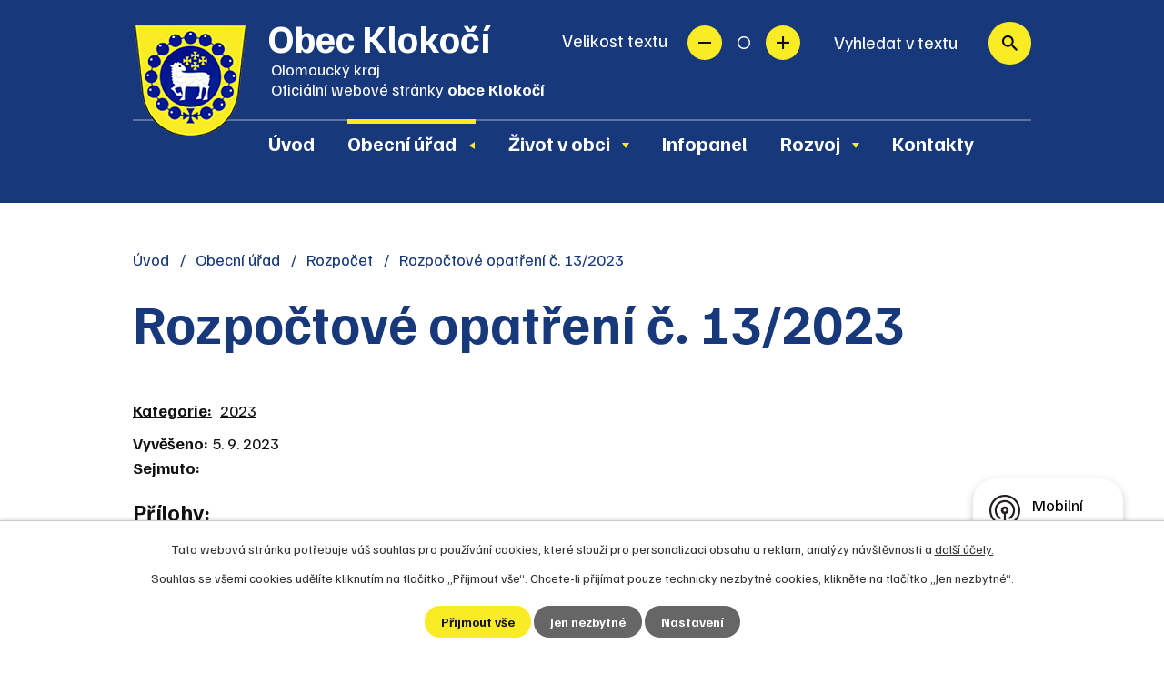

--- FILE ---
content_type: text/html; charset=utf-8
request_url: https://www.obecklokoci.cz/rozpocet?action=detail&id=36
body_size: 9160
content:
<!DOCTYPE html>
<html lang="cs" data-lang-system="cs">
	<head>



		<!--[if IE]><meta http-equiv="X-UA-Compatible" content="IE=EDGE"><![endif]-->
			<meta name="viewport" content="width=device-width, initial-scale=1, user-scalable=yes">
			<meta http-equiv="content-type" content="text/html; charset=utf-8" />
			<meta name="robots" content="index,follow" />
			<meta name="author" content="Antee s.r.o." />
			<meta name="description" content="Klokočí je obec ležící v okrese Přerov. Má 248 obyvatel a jeho katastrální území má rozlohu 370 ha. Zjistěte o nás více." />
			<meta name="keywords" content="státní správa, samospráva, obec, instituce, Klokočí" />
			<meta name="viewport" content="width=device-width, initial-scale=1, user-scalable=yes" />
<title>Rozpočtové opatření č. 13/2023 | Klokočí obec</title>

		<link rel="stylesheet" type="text/css" href="https://cdn.antee.cz/jqueryui/1.8.20/css/smoothness/jquery-ui-1.8.20.custom.css?v=2" integrity="sha384-969tZdZyQm28oZBJc3HnOkX55bRgehf7P93uV7yHLjvpg/EMn7cdRjNDiJ3kYzs4" crossorigin="anonymous" />
		<link rel="stylesheet" type="text/css" href="/style.php?nid=VkNX&amp;ver=1768399196" />
		<link rel="stylesheet" type="text/css" href="/css/libs.css?ver=1768399900" />
		<link rel="stylesheet" type="text/css" href="https://cdn.antee.cz/genericons/genericons/genericons.css?v=2" integrity="sha384-DVVni0eBddR2RAn0f3ykZjyh97AUIRF+05QPwYfLtPTLQu3B+ocaZm/JigaX0VKc" crossorigin="anonymous" />

		<script src="/js/jquery/jquery-3.0.0.min.js" ></script>
		<script src="/js/jquery/jquery-migrate-3.1.0.min.js" ></script>
		<script src="/js/jquery/jquery-ui.min.js" ></script>
		<script src="/js/jquery/jquery.ui.touch-punch.min.js" ></script>
		<script src="/js/libs.min.js?ver=1768399900" ></script>
		<script src="/js/ipo.min.js?ver=1768399889" ></script>
			<script src="/js/locales/cs.js?ver=1768399196" ></script>

			<script src='https://www.google.com/recaptcha/api.js?hl=cs&render=explicit' ></script>

		<link href="/uredni-deska-archiv-2011-2012-2013?action=atom" type="application/atom+xml" rel="alternate" title="Úřední deska archiv 2011,2012,2013">
		<link href="/uredni-deska?action=atom" type="application/atom+xml" rel="alternate" title="Úřední deska">
		<link href="/aktuality?action=atom" type="application/atom+xml" rel="alternate" title="Aktuality">
		<link href="/uredni-deska-archiv?action=atom" type="application/atom+xml" rel="alternate" title="Úřední deska archiv">
		<link href="/pozvanky-na-akce-obce?action=atom" type="application/atom+xml" rel="alternate" title="Pozvánky na akce obce">
		<link href="/akce-do-kalendare-akci?action=atom" type="application/atom+xml" rel="alternate" title="Akce do kalendáře akcí">
		<link href="/dotace?action=atom" type="application/atom+xml" rel="alternate" title="Dotace">
		<link href="/rozpocet?action=atom" type="application/atom+xml" rel="alternate" title="Rozpočet">
		<link href="/vrt?action=atom" type="application/atom+xml" rel="alternate" title="VRT">
		<link href="/up?action=atom" type="application/atom+xml" rel="alternate" title="Územní plán">
<link rel="preconnect" href="https://fonts.googleapis.com">
<link rel="preconnect" href="https://fonts.gstatic.com" crossorigin>
<link href="https://fonts.googleapis.com/css2?family=Familjen+Grotesk:wght@400..700&amp;display=fallback" rel="stylesheet">
<meta name="format-detection" content="telephone=no">
<link href="/image.php?nid=985&amp;oid=9550799&amp;width=36" rel="icon" type="image/png">
<link rel="shortcut icon" href="/image.php?nid=985&amp;oid=9550799&amp;width=36">
<link rel="preload" href="/image.php?nid=985&amp;oid=9550824&amp;width=127" as="image">
<script>
ipo.api.live('body', function(el) {
//posun patičky
$(el).find("#ipocopyright").insertAfter("#ipocontainer");
//třída action-button na backlink
$(el).find(".backlink").addClass("action-button");
//přidání toggleru pro mobilní menu
if ($(window).width() <= 1024) {
$(el).find("ul.topmenulevel1 .topmenulevel2").before("<span class='memu_item_collapse'>");
}
//přesun vyhledávání
$(el).find(".elasticSearchForm").appendTo(".fulltext_wrapper");
//přesun velikosti písma
$(el).find(".font-enlargement").appendTo(".velikost_pisma");
//404
if($("#ipopage .error").length > 0) {
$('body').addClass('error_page');
}
});
//zjištění počet položek submenu
ipo.api.live('#ipotopmenuwrapper ul.topmenulevel2', function(el) {
$(el).find("> li").each(function( index, es ) {
if (index == 9) {
$(el).addClass("two-column");
}
});
});
//funkce pro zobrazování a skrývání vyhledávání
ipo.api.live(".header_fulltext_toggler", function(el){
var ikonaLupa = $(el).find(".ikona-lupa");
$("a.header_fulltext_toggler").click(function(e) {
e.preventDefault();
$(this).toggleClass("search-active");
if($(this).hasClass("search-active")) {
$(ikonaLupa).text('X');
$(ikonaLupa).attr("title","Zavřít vyhledávání");
} else {
$(this).removeClass("search-active");
$(ikonaLupa).attr("title","Otevřít vyhledávání");
$(".elasticSearchForm input[type=text]").val("");
}
$(".fulltext_wrapper").animate({height: "toggle"});
$(".elasticSearchForm input[type=text]").focus();
});
});
//funkce pro přidání třídy active, pokud je vyplněn fulltext input
ipo.api.live("body", function(el){
$(el).find(".elasticSearchForm input[type='text']").on("click change", function() {
if (!$(this).is(":focus") && $(this).val()) {
$(el).find(".elasticSearchForm").addClass("active");
} else {
$(el).find(".elasticSearchForm").removeClass("active");
}
});
});
</script>
<script>
//označení položek, které mají submenu
ipo.api.live('#ipotopmenu ul.topmenulevel1 li.topmenuitem1', function(el) {
var submenu = $(el).find("ul.topmenulevel2");
if (submenu.length) {
$(el).addClass("hasSubmenu");
}
});
//rozbaleni menu
$(function() {
if ($(window).width() <= 1024) {
$('.topmenuitem1').each(function(){
if($(this).hasClass('active')) {
$(this).find("ul.topmenulevel2").css("display","flex");
$(this).find('.memu_item_collapse').addClass("see-more");
}
});
$(".topmenulevel1 > li.hasSubmenu .memu_item_collapse").click(function(e) {
e.preventDefault();
if($(this).hasClass("see-more")) {
$(this).removeClass("see-more");
$(this).next("ul.topmenulevel2").slideUp();
} else {
$(".topmenulevel1 > li.hasSubmenu .memu_item_collapse").removeClass("see-more");
$(".topmenulevel1 > li.hasSubmenu .memu_item_collapse:not(.see-more)").each(function(){
$("ul.topmenulevel2").slideUp();
});
$(this).addClass("see-more");
$(this).next("ul.topmenulevel2").slideDown();
}
});
}
});
</script>




	</head>

	<body id="page9573905" class="subpage9573905 subpage73918"
			
			data-nid="985"
			data-lid="CZ"
			data-oid="9573905"
			data-layout-pagewidth="1024"
			
			data-slideshow-timer="3"
			
						
				
				data-layout="responsive" data-viewport_width_responsive="1024"
			>



							<div id="snippet-cookiesConfirmation-euCookiesSnp">			<div id="cookieChoiceInfo" class="cookie-choices-info template_1">
					<p>Tato webová stránka potřebuje váš souhlas pro používání cookies, které slouží pro personalizaci obsahu a reklam, analýzy návštěvnosti a 
						<a class="cookie-button more" href="https://navody.antee.cz/cookies" target="_blank">další účely.</a>
					</p>
					<p>
						Souhlas se všemi cookies udělíte kliknutím na tlačítko „Přijmout vše“. Chcete-li přijímat pouze technicky nezbytné cookies, klikněte na tlačítko „Jen nezbytné“.
					</p>
				<div class="buttons">
					<a class="cookie-button action-button ajax" id="cookieChoiceButton" rel=”nofollow” href="/rozpocet?id=36&amp;action=detail&amp;do=cookiesConfirmation-acceptAll">Přijmout vše</a>
					<a class="cookie-button cookie-button--settings action-button ajax" rel=”nofollow” href="/rozpocet?id=36&amp;action=detail&amp;do=cookiesConfirmation-onlyNecessary">Jen nezbytné</a>
					<a class="cookie-button cookie-button--settings action-button ajax" rel=”nofollow” href="/rozpocet?id=36&amp;action=detail&amp;do=cookiesConfirmation-openSettings">Nastavení</a>
				</div>
			</div>
</div>				<div id="ipocontainer">

			<div class="menu-toggler">

				<span>Menu</span>
				<span class="genericon genericon-menu"></span>
			</div>

			<span id="back-to-top">

				<i class="fa fa-angle-up"></i>
			</span>

			<div id="ipoheader">

				<div class="header">
	<div class="layout-container flex-container">
		<div class="brand_wrapper">
			<a title="Obec Klokočí" href="/" class="header-logo">
				<img src="/image.php?nid=985&amp;oid=9550824&amp;width=127" width="127" height="127" alt="Obec Klokočí">
				<span class="brand_name">
					<strong>Obec Klokočí</strong>
					<span>
						Olomoucký kraj <span class="sep">|</span><br> <span class="website_text">Oficiální webové stránky <strong>obce Klokočí</strong></span>
					</span>
				</span>
			</a>
		</div>
		<div class="header_action">
			<div class="header_links">
				<a class="header_fulltext_toggler" href="#">
					<span title="Otevřít vyhledávání" class="ikona-lupa">X</span>
				</a>
			</div>
			<div class="velikost_pisma"></div>
			<div class="fulltext_wrapper"></div>
		</div>
	</div>
</div>

<div class="font-enlargement">
	<h4 class="newsheader">
		Změna velikosti písma
	</h4>
	<div class="newsbody">
		<a class="font-smaller" id="font-resizer-smaller">Menší<span class="font-icon"></span></a>
		<a class="font-default" id="font-resizer-default">Standardní</a>
		<a class="font-bigger" id="font-resizer-bigger">Větší<span class="font-icon"></span></a>
	</div>
</div>
<script >

	$(document).ready(function() {
		app.index.changeFontSize(
				'ipopage',
				document.getElementById('font-resizer-smaller'),
				document.getElementById('font-resizer-default'),
				document.getElementById('font-resizer-bigger')
		);
	});
</script>
			</div>

			<div id="ipotopmenuwrapper">

				<div id="ipotopmenu">
<h4 class="hiddenMenu">Horní menu</h4>
<ul class="topmenulevel1"><li class="topmenuitem1 noborder" id="ipomenu9550704"><a href="/">Úvod</a></li><li class="topmenuitem1 active" id="ipomenu73918"><a href="/obecni-urad">Obecní úřad</a><ul class="topmenulevel2"><li class="topmenuitem2" id="ipomenu8187767"><a href="/povinne-zverejnovane-informace">Povinně zveřejňované informace</a></li><li class="topmenuitem2" id="ipomenu73919"><a href="/zakladni-informace">Základní informace</a></li><li class="topmenuitem2" id="ipomenu73920"><a href="/popis-uradu">Popis úřadu</a></li><li class="topmenuitem2" id="ipomenu73921"><a href="/poskytovani-informaci-prijem-podani">Poskytování informací, příjem podání</a></li><li class="topmenuitem2" id="ipomenu73922"><a href="/obecne-zavazne-vyhlasky-obce-klokoci">Obecně závazné vyhlášky obce</a></li><li class="topmenuitem2" id="ipomenu73924"><a href="/elektronicka-podatelna">Elektronická podatelna</a></li><li class="topmenuitem2 active" id="ipomenu9573905"><a href="/rozpocet">Rozpočet</a></li><li class="topmenuitem2" id="ipomenu8002502"><a href="/mistni-poplatky">Místní poplatky</a></li><li class="topmenuitem2" id="ipomenu7448558"><a href="https://cro.justice.cz/" target="_blank">Registr oznámení</a></li><li class="topmenuitem2" id="ipomenu2156725"><a href="/czechpoint">CzechPoint</a></li><li class="topmenuitem2" id="ipomenu3190442"><a href="/verejne-zakazky">Veřejné zakázky</a></li><li class="topmenuitem2" id="ipomenu3172269"><a href="/uredni-deska">Úřední deska</a></li></ul></li><li class="topmenuitem1" id="ipomenu7390392"><a href="/zivot-v-obci">Život v obci</a><ul class="topmenulevel2"><li class="topmenuitem2" id="ipomenu3172275"><a href="/aktuality">Aktuality</a></li><li class="topmenuitem2" id="ipomenu7380408"><a href="/pozvanky-na-akce-obce">Pozvánky na akce obce</a></li><li class="topmenuitem2" id="ipomenu74306"><a href="/soucasnost">Současnost</a><ul class="topmenulevel3"><li class="topmenuitem3" id="ipomenu74308"><a href="/turistika-a-kultura">Turistika a kultura</a></li><li class="topmenuitem3" id="ipomenu9781794"><a href="/obecni-symboly">Obecní symboly</a></li></ul></li><li class="topmenuitem2" id="ipomenu74305"><a href="/historie">Historie</a><ul class="topmenulevel3"><li class="topmenuitem3" id="ipomenu622426"><a href="/znak-a-prapor-obce-klokoci">Znak a prapor obce Klokočí</a></li><li class="topmenuitem3" id="ipomenu9781476"><a href="/nazev-obce">Název obce</a></li><li class="topmenuitem3" id="ipomenu9781692"><a href="/krize">Kříže</a></li></ul></li><li class="topmenuitem2" id="ipomenu3273036"><a href="http://klokocky.obecklokoci.cz" target="_blank">Dámský spolek KloKočky</a></li><li class="topmenuitem2" id="ipomenu3273037"><a href="http://sdh.obecklokoci.cz" target="_blank">SDH Klokočí</a></li><li class="topmenuitem2" id="ipomenu11991683"><a href="/vrt">VRT</a></li><li class="topmenuitem2" id="ipomenu764709"><a href="https://www.mikroregionpodlesi.cz/" target="_blank">Mikroregion Podlesi</a></li><li class="topmenuitem2" id="ipomenu7996731"><a href="/odpady">Odpady</a></li><li class="topmenuitem2" id="ipomenu8177313"><a href="/mobilni-rozhlas">Mobilní Rozhlas</a></li><li class="topmenuitem2" id="ipomenu3238180"><a href="/klokocske-srandobrani">Klokočské srandobraní</a><ul class="topmenulevel3"><li class="topmenuitem3" id="ipomenu9809999"><a href="/klokocske-srandobrani-2023">Klokočské srandobraní 2023</a></li><li class="topmenuitem3" id="ipomenu6382158"><a href="/klokocske-srandobrani-2018">Klokočské srandobraní 2018</a></li><li class="topmenuitem3" id="ipomenu5752006"><a href="/klokocske-srandobrani-2017">Klokočské srandobraní 2017</a></li><li class="topmenuitem3" id="ipomenu5043639"><a href="/klokocske-srandobrani-2016">Klokočské srandobraní 2016</a></li><li class="topmenuitem3" id="ipomenu4465654"><a href="/klokocske-srandobrani-2015">Klokočské srandobraní 2015</a></li><li class="topmenuitem3" id="ipomenu3879182"><a href="/klokocske-srandobrani-2014">Klokočské srandobraní 2014</a></li><li class="topmenuitem3" id="ipomenu3349238"><a href="/klokocske-srandobrani-2013">Klokočské srandobraní 2013</a></li><li class="topmenuitem3" id="ipomenu2885707"><a href="/klokocske-srandobrani-2012">Klokočské srandobraní 2012</a></li><li class="topmenuitem3" id="ipomenu2382184"><a href="/klokocske-srandobrani-2011">Klokočské srandobraní 2011</a></li><li class="topmenuitem3" id="ipomenu1936852"><a href="/klokocske-srandobrani-2010">Klokočské srandobraní 2010</a></li><li class="topmenuitem3" id="ipomenu1491471"><a href="/klokocske-srandobrani-2009">Klokočské srandobraní 2009</a></li><li class="topmenuitem3" id="ipomenu1492540"><a href="/povidky">Povídky</a></li></ul></li><li class="topmenuitem2" id="ipomenu9781783"><a href="/knihovna">Knihovna</a></li><li class="topmenuitem2" id="ipomenu11697733"><a href="/krizove-situace">Krizové situace</a></li></ul></li><li class="topmenuitem1" id="ipomenu9573692"><a href="https://klokoci.chytrejsiobec.cz/index.html" target="_blank">Infopanel</a></li><li class="topmenuitem1" id="ipomenu9573679"><a href="/rozvoj">Rozvoj</a><ul class="topmenulevel2"><li class="topmenuitem2" id="ipomenu9573685"><a href="https://geoportal.gepro.cz/OBCE/514047#/" target="_blank">Geoportál</a></li><li class="topmenuitem2" id="ipomenu9573730"><a href="/dotace">Dotace</a><ul class="topmenulevel3"><li class="topmenuitem3" id="ipomenu3402134"><a href="/projekty">Projekty</a></li></ul></li><li class="topmenuitem2" id="ipomenu12279576"><a href="/up">Územní plán</a></li></ul></li><li class="topmenuitem1" id="ipomenu9550711"><a href="/kontakty">Kontakty</a></li></ul>
					<div class="cleartop"></div>
				</div>
			</div>
			<div id="ipomain">
				<div class="data-aggregator-calendar" id="data-aggregator-calendar-9535455">
	<h4 class="newsheader">Kalendář akcí</h4>
	<div class="newsbody">
<div id="snippet-mainSection-dataAggregatorCalendar-9535455-cal"><div class="blog-cal ui-datepicker-inline ui-datepicker ui-widget ui-widget-content ui-helper-clearfix ui-corner-all">
	<div class="ui-datepicker-header ui-widget-header ui-helper-clearfix ui-corner-all">
		<a class="ui-datepicker-prev ui-corner-all ajax" href="/rozpocet?mainSection-dataAggregatorCalendar-9535455-date=202512&amp;id=36&amp;action=detail&amp;do=mainSection-dataAggregatorCalendar-9535455-reload" title="Předchozí měsíc">
			<span class="ui-icon ui-icon-circle-triangle-w">Předchozí</span>
		</a>
		<a class="ui-datepicker-next ui-corner-all ajax" href="/rozpocet?mainSection-dataAggregatorCalendar-9535455-date=202602&amp;id=36&amp;action=detail&amp;do=mainSection-dataAggregatorCalendar-9535455-reload" title="Následující měsíc">
			<span class="ui-icon ui-icon-circle-triangle-e">Následující</span>
		</a>
		<div class="ui-datepicker-title">Leden 2026</div>
	</div>
	<table class="ui-datepicker-calendar">
		<thead>
			<tr>
				<th title="Pondělí">P</th>
				<th title="Úterý">Ú</th>
				<th title="Středa">S</th>
				<th title="Čtvrtek">Č</th>
				<th title="Pátek">P</th>
				<th title="Sobota">S</th>
				<th title="Neděle">N</th>
			</tr>

		</thead>
		<tbody>
			<tr>

				<td>

						<span class="tooltip ui-state-default ui-datepicker-other-month">29</span>
				</td>
				<td>

						<span class="tooltip ui-state-default ui-datepicker-other-month">30</span>
				</td>
				<td>

						<span class="tooltip ui-state-default ui-datepicker-other-month">31</span>
				</td>
				<td>

					<a data-tooltip-content="#tooltip-content-calendar-20260101-9535455" class="tooltip ui-state-default day-off holiday" href="/pozvanky-na-akce-obce/novorocni-prochazka-2026" title="Novoroční procházka 2026">1</a>
					<div class="tooltip-wrapper">
						<div id="tooltip-content-calendar-20260101-9535455">
							<div>Novoroční procházka 2026</div>
						</div>
					</div>
				</td>
				<td>

						<span class="tooltip ui-state-default">2</span>
				</td>
				<td>

						<span class="tooltip ui-state-default saturday day-off">3</span>
				</td>
				<td>

					<a data-tooltip-content="#tooltip-content-calendar-20260104-9535455" class="tooltip ui-state-default sunday day-off" href="/pozvanky-na-akce-obce/trikralova-sbirka-2026" title="Tříkrálová sbírka 2026">4</a>
					<div class="tooltip-wrapper">
						<div id="tooltip-content-calendar-20260104-9535455">
							<div>Tříkrálová sbírka 2026</div>
						</div>
					</div>
				</td>
			</tr>
			<tr>

				<td>

						<span class="tooltip ui-state-default">5</span>
				</td>
				<td>

						<span class="tooltip ui-state-default">6</span>
				</td>
				<td>

						<span class="tooltip ui-state-default">7</span>
				</td>
				<td>

						<span class="tooltip ui-state-default">8</span>
				</td>
				<td>

						<span class="tooltip ui-state-default">9</span>
				</td>
				<td>

						<span class="tooltip ui-state-default saturday day-off">10</span>
				</td>
				<td>

						<span class="tooltip ui-state-default sunday day-off">11</span>
				</td>
			</tr>
			<tr>

				<td>

						<span class="tooltip ui-state-default">12</span>
				</td>
				<td>

						<span class="tooltip ui-state-default">13</span>
				</td>
				<td>

						<span class="tooltip ui-state-default">14</span>
				</td>
				<td>

						<span class="tooltip ui-state-default">15</span>
				</td>
				<td>

						<span class="tooltip ui-state-default">16</span>
				</td>
				<td>

						<span class="tooltip ui-state-default saturday day-off">17</span>
				</td>
				<td>

						<span class="tooltip ui-state-default sunday day-off">18</span>
				</td>
			</tr>
			<tr>

				<td>

						<span class="tooltip ui-state-default">19</span>
				</td>
				<td>

						<span class="tooltip ui-state-default">20</span>
				</td>
				<td>

						<span class="tooltip ui-state-default">21</span>
				</td>
				<td>

						<span class="tooltip ui-state-default">22</span>
				</td>
				<td>

						<span class="tooltip ui-state-default">23</span>
				</td>
				<td>

						<span class="tooltip ui-state-default saturday day-off">24</span>
				</td>
				<td>

						<span class="tooltip ui-state-default sunday day-off">25</span>
				</td>
			</tr>
			<tr>

				<td>

						<span class="tooltip ui-state-default ui-state-highlight ui-state-active">26</span>
				</td>
				<td>

						<span class="tooltip ui-state-default">27</span>
				</td>
				<td>

						<span class="tooltip ui-state-default">28</span>
				</td>
				<td>

						<span class="tooltip ui-state-default">29</span>
				</td>
				<td>

						<span class="tooltip ui-state-default">30</span>
				</td>
				<td>

						<span class="tooltip ui-state-default saturday day-off">31</span>
				</td>
				<td>

						<span class="tooltip ui-state-default sunday day-off ui-datepicker-other-month">1</span>
				</td>
			</tr>
		</tbody>
	</table>
</div>
</div>	</div>
</div>
<div class="elasticSearchForm elasticSearch-container" id="elasticSearch-form-9550726" >
	<h4 class="newsheader">Fulltextové vyhledávání</h4>
	<div class="newsbody">
<form action="/rozpocet?id=36&amp;action=detail&amp;do=mainSection-elasticSearchForm-9550726-form-submit" method="post" id="frm-mainSection-elasticSearchForm-9550726-form">
<label hidden="" for="frmform-q">Fulltextové vyhledávání</label><input type="text" placeholder="Vyhledat v textu" autocomplete="off" name="q" id="frmform-q" value=""> 			<input type="submit" value="Hledat" class="action-button">
			<div class="elasticSearch-autocomplete"></div>
</form>
	</div>
</div>

<script >

	app.index.requireElasticSearchAutocomplete('frmform-q', "\/fulltextove-vyhledavani?do=autocomplete");
</script>

				<div id="ipomainframe">
					<div id="ipopage">
<div id="iponavigation">
	<h5 class="hiddenMenu">Drobečková navigace</h5>
	<p>
			<a href="/">Úvod</a> <span class="separator">&gt;</span>
			<a href="/obecni-urad">Obecní úřad</a> <span class="separator">&gt;</span>
			<a href="/rozpocet">Rozpočet</a> <span class="separator">&gt;</span>
			<span class="currentPage">Rozpočtové opatření č. 13/2023</span>
	</p>

</div>
						<div class="ipopagetext">
							<div class="noticeBoard view-detail content">
								
								<h1>Rozpočtové opatření č. 13/2023</h1>

<div id="snippet--flash"></div>
								
																	<hr class="cleaner">

		<div class="tags table-row auto type-tags">
		<a class="box-by-content" href="/rozpocet?id=36&amp;action=detail&amp;do=tagsRenderer-clearFilter" title="Ukázat vše">Kategorie:</a>
		<ul>

			<li><a href="/rozpocet?tagsRenderer-tag=2023&amp;id=36&amp;action=detail&amp;do=tagsRenderer-filterTag" title="Filtrovat podle 2023">2023</a></li>
		</ul>
	</div>
	<hr class="cleaner">
<div class="notice">
		<div class="dates table-row">
		<span>Vyvěšeno:</span>
5. 9. 2023	</div>
			<div class="dates table-row">
		<span>Sejmuto:</span>
	</div>
			<div class="paragraph description clearfix"></div>
</div>
<h3>Přílohy:</h3>
<div id="snippet-filesRenderer-files"><div class="files-editor">
	<ul class="files">
		<li>
			<span class="file-type file-type-pdf"></span>
			<a href="/rozpocet?filesRenderer-objectId=10293004&amp;id=36&amp;action=detail&amp;do=filesRenderer-download" target="_blank">Rozpočtové opatření č. 13 2023[1].pdf [0,43 MB]</a>
			<span class="file-download-counter">

				Staženo: 160x
			</span>
		</li>
	</ul>

</div>
</div><hr class="cleaner">
<div id="snippet--uploader"></div><a class='backlink' href='/rozpocet'>Zpět na přehled</a>
<div class="last-updated">Naposledy změněno: 7. 09. 2023 11:16</div>
															</div>
						</div>
					</div>


					

					

					<div class="hrclear"></div>
					<div id="ipocopyright">
<div class="copyright">
	<div class="page_footer">
	<div class="layout-container flex-container">
		<div class="left_col">
			<h2>Kontakt</h2>
			<p class="address_block">
				<span class="block_title">Adresa obecního úřadu</span> <br>
				Klokočí 40 <br>
				753 61 Hranice IV
			</p>
			<p class="phone_block">
				<span class="block_title">Telefon na obecní úřad</span> <br>
				<a href="tel:+420603555063">+420 603 555 063</a>
			</p>
			<p class="mail_block">
				<span class="block_title">E-mail na obecní úřad</span> <br>
				<a href="mailto:ou@obecklokoci.cz">ou@obecklokoci.cz</a>
			</p>
		</div>
		<div class="middle_col">
			<h2>Úřední hodiny</h2>
			<p class="open_time_block">
				<span class="block_title">Pondělí a středa</span> <br>
				17:00 - 19:00
			</p>
			<p class="mail_block">
				<span class="block_title">Číslo účtu</span> <br>
				5531955319/0800
			</p>
			<p class="mail_block">
				<span class="block_title">ID datové schránky</span> <br>
				b8sbkqk
			</p>
			<p>
				<a class="action-button simple_website" href="/zjednodusena-verze-webu">Zjednodušená verze webu</a>
			</p>
		</div>
		<div class="right_col">
			<a class="footer_map" title="Zobrazit na mapě" href="https://goo.gl/maps/VWAFcwQ3ybCD7XNe6" target="_blank" rel="noopener noreferrer">
				<span class="footer_map_title">Kde nás najdete?</span>
				<img src="/image.php?nid=985&amp;oid=9551061&amp;width=382" width="382" height="219" alt="Mapa">
				<span class="action-button">Zobrazit obec na mapě</span>
			</a>
		</div>
	</div>
</div>
<div class="footer_rozcestnik">
	<div class="layout-container flex-container">
		<a href="https://mkz-hranice.cz/" target="_blank" rel="noopener noreferrer">Program <br> Hranických <br> kulturních zařízení</a>
		<a href="https://mas-moravskabrana.cz/" target="_blank" rel="noopener noreferrer">IC Moravská <br> brána</a>
		<a href="http://infocentrum-hranice.cz/" target="_blank" rel="noopener noreferrer">Turistická lokalita <br> Hranicko</a>
		<a href="https://www.regionhranicko.cz/" target="_blank" rel="noopener noreferrer">Region <br> Hranicko</a>
		<a href="https://www.regionhranicko.cz/muzea/" target="_blank" rel="noopener noreferrer">Muzea regionu <br> Hranicko</a>
		<a href="https://www.policie.cz/" target="_blank" rel="noopener noreferrer">Policie</a>
	</div>
</div>
<div class="footer_cez">
	<div class="layout-container">
		<a href="https://ovm.bezstavy.cz/v1/gAfX_8KbHu1kCtoSgKZ1ymfiEodoYg/redirect" target="_blank" rel="noopener noreferrer">
			<img src="https://ovm.bezstavy.cz/v1/gAfX_8KbHu1kCtoSgKZ1ymfiEodoYg/b/468" alt="ČEZ Distribuce – Plánované odstávky" width="468" height="60">
		</a>
	</div>
</div>
<div class="row antee">
	<div class="layout-container">
		© 2026 Klokočí, <a href="mailto:ou@obecklokoci.cz">Kontaktovat webmastera</a>, <span id="links"><a href="/mapa-stranek">Mapa stránek</a>, <a href="/prohlaseni-o-pristupnosti">Prohlášení o přístupnosti</a></span><br>ANTEE s.r.o. - <a href="https://www.antee.cz" rel="nofollow">Tvorba webových stránek</a>, Redakční systém IPO
	</div>
</div>
</div>
					</div>
					<div id="ipostatistics">
<script >
	var _paq = _paq || [];
	_paq.push(['disableCookies']);
	_paq.push(['trackPageView']);
	_paq.push(['enableLinkTracking']);
	(function() {
		var u="https://matomo.antee.cz/";
		_paq.push(['setTrackerUrl', u+'piwik.php']);
		_paq.push(['setSiteId', 3061]);
		var d=document, g=d.createElement('script'), s=d.getElementsByTagName('script')[0];
		g.defer=true; g.async=true; g.src=u+'piwik.js'; s.parentNode.insertBefore(g,s);
	})();
</script>
<script >
	$(document).ready(function() {
		$('a[href^="mailto"]').on("click", function(){
			_paq.push(['setCustomVariable', 1, 'Click mailto','Email='+this.href.replace(/^mailto:/i,'') + ' /Page = ' +  location.href,'page']);
			_paq.push(['trackGoal', null]);
			_paq.push(['trackPageView']);
		});

		$('a[href^="tel"]').on("click", function(){
			_paq.push(['setCustomVariable', 1, 'Click telefon','Telefon='+this.href.replace(/^tel:/i,'') + ' /Page = ' +  location.href,'page']);
			_paq.push(['trackPageView']);
		});
	});
</script>
					</div>

					<div id="ipofooter">
						<div class="rozhlas-banner-container"><a class="rozhlas-banner__icon animated pulse" title="Zobrazit mobilní rozhlas" href="#"> <img src="/img/mobilni-rozhlas/banner_icon.png" alt=""> <span class="rozhlas-title">Mobilní <br>Rozhlas</span> <span class="rozhlas-subtitle">Novinky z úřadu přímo do vašeho telefonu</span> </a>
	<div class="rozhlas-banner">
		<div class="rozhlas-banner__close"><a title="zavřít"><img src="/img/mobilni-rozhlas/banner_close-icon.svg" alt="zavřít"></a></div>
		<div class="rozhlas-banner__logo"><a title="Mobilní rozhlas" href="https://www.mobilnirozhlas.cz/" target="_blank" rel="noopener noreferrer"> <img src="/img/mobilni-rozhlas/banner_mr_logo-dark.svg" alt="mobilní rozhlas"> </a></div>
		<div class="rozhlas-banner__text"><span>Důležité informace ze samosprávy <br>přímo do telefonu</span></div>
		<div class="rozhlas-banner__image"><img src="/img/mobilni-rozhlas/banner_foto.png" alt="foto aplikace"></div>
		<div class="rozhlas-banner__cta"><a class="rozhlas-banner-btn rozhlas-banner-btn--telefon" title="Odebírat" href="https://obecklokoci.mobilnirozhlas.cz/registrace" target="_blank" rel="noopener noreferrer"> Odebírat zprávy do telefonu </a> <a class="rozhlas-banner-btn rozhlas-banner-btn--nastenka" title="Nástěnka" href="https://obecklokoci.mobilnirozhlas.cz/" target="_blank" rel="noopener noreferrer"> Zobrazit nástěnku </a> <a class="rozhlas-banner-btn rozhlas-banner-btn--app" title="Aplikace" href="/mobilni-rozhlas"> Stáhnout mobilní aplikaci </a></div>
	</div>
</div>
<script>// <![CDATA[
	ipo.api.live('.rozhlas-banner-container', function(el) {
		$('.rozhlas-banner__icon').click(function(e) {
			$(el).toggleClass('open')
			if ($(el).hasClass('open')) {
				$('.rozhlas-banner').css('display', 'block')
			} else {
				$(el).removeClass('open')
				$('.rozhlas-banner').css('display', 'none')
			}
			e.preventDefault()
		})
		$('.rozhlas-banner__close a').click(function(e) {
			$(el).removeClass('open')
			$(el).find('.rozhlas-banner').css('display', 'none')
		})
	})
	// ]]></script>
					</div>
				</div>
			</div>
		</div>
	</body>
</html>


--- FILE ---
content_type: text/css;charset=utf-8
request_url: https://www.obecklokoci.cz/style.php?nid=VkNX&ver=1768399196
body_size: 43606
content:
/**
 * User defined IPO styles.
 */

/*** Default IPO styles *******************************************************/
html, body {
	font-family: 'Trebuchet MS', Helvetica, sans-serif;
	font-size: 12px;
	color: #111111;
	margin: 0;
	padding: 0;
	text-align: center;
	-ms-text-size-adjust: 100%;
	-webkit-text-size-adjust: 100%;
	text-size-adjust: 100%;
	background-color: transparent; background-image: none;
}
.top {
	padding: 5px 20px 0 20px;
	font-size: 2.6em;
	font-weight:bold;
	font-style: italic;
	display: block;
	text-decoration: none;
	min-height: 50px;
	-webkit-box-sizing: border-box;
	-moz-box-sizing: border-box;
	box-sizing: border-box;
	color: #111111;
}
.hiddenMenu {
	position:absolute;
	left:-1000px;
	top:auto;
	width:1px;
	height:1px;
	overflow:hidden;
}
.linkback, .linknext, .linkprev {
	font-size: 1.25em;
	display: inline-block;
}
.linknext, .linkprev {
	width: 33%;
	min-height: 1em;
	margin: 0 2%;
}
.linknext {
	float: right;
	text-align: right;
}
.linkprev {
	float: left;
	text-align: left;
}
.linkback {
	width: 26%;
	float: left;
}
.linknext a, .linkprev a, .linkback a {
	text-decoration: none;
	display: inline-block;
}
.linknext a:hover .linknext-chevron {
	right: -10px;
}
.linkprev a:hover .linkprev-chevron {
	left: -10px;
}
.linkback a:hover .linkback-chevron .fa-undo {
	-ms-transform: rotate(-45deg);
	-webkit-transform: rotate(-45deg);
	-moz-transform: rotate(-45deg);
	-o-transform: rotate(-45deg);
	transform: rotate(-45deg);
}
.linknext-title, .linkprev-title, .linknext-text, .linkprev-text, .linkback-text {
	display: inline-block;
}
.linknext-chevron, .linknext-title, .linknext-text, .linkback-text {
	float: right;
}
.linkback-chevron, .linkprev-chevron, .linkprev-text, .linkprev-title {
	float: left;
}
.linknext-text span:first-child, .linkprev-text span:first-child, .linkback-text span {
	text-decoration: underline;
}
.linknext a:hover > .linknext-text span:first-child, .linkprev a:hover > .linkprev-text span:first-child, .linkback:hover .linkback-text span {
	text-decoration: none;
}
.linknext > a > span:first-child {
	margin-left: 10px;
}
.linkprev > a > span:first-child {
	margin-right: 10px;
}
.linknext-chevron, .linkprev-chevron {
	font-size: 1.9em;
	display: inline-block;
	position: relative;
	line-height: 0.75em;
}
.linkback-chevron {
	display: inline-block;
	position: relative;
}
.linkprev-chevron .fa-angle-left,
.linknext-chevron .fa-angle-right{
	font-size: 1.1em;
	line-height: 1em;
}
.linknext-date {
	font-size: 0.65em;
	float: right;
	clear: right;
}
.linkprev-date {
	font-size: 0.65em;
	float: left;
	clear: left;
}
.linkback, .linkprev-title, .linknext-title {
	line-height: 1.2em;
}
.linkback .fa-undo {
	font-size: 1em;
	margin-left: -1.14em;
	transition: all 0.07s ease 0s;
	color: #111111;
}
.linkback a {
	vertical-align: top;
}
a.nolink {
	text-decoration: underline;
	cursor: default;
}
	color:  #111111;
}
#ipopage .blog .content-paginator {
	margin: 3em auto;
}
.copyright {
	padding: 0 15px;
	font-size: 0.75em;
	font-weight: normal;
}
#ipoheader a {
	text-decoration: none;
}
.iporighttext a:hover, .ipolefttext a:hover {
	text-decoration: none;
}
iframe {
	border: none;
}
a {
	word-wrap: break-word;
	-ms-hyphens: auto;
	hyphens: auto;
}
:focus {
	outline: 0;
}
body.using-keyboard :focus {
	outline: 2px solid currentColor;
}

/*** Mess ***/
.button {
	background-color: #FFFFFF;
	border: 1px solid #FFFFFF;
	width: 100px;
	font-weight: bold;
	color: #111111;
}
.button2 {
	background-color: #FFFFFF;
	border: 1px solid #FFFFFF;
	font-weight: bold;
	color: #111111;
}
.button3 {
	background-color: #FFFFFF;
	border: 1px solid #FFFFFF;
	color: #111111;
	font-size: 0.75em;
	font-weight: normal;
}
.item {
	color: #000000;
	background-color: #EEEEEE;
}
.tabtitle {
	color: #FFFFFF;
	background-color:
	#979797;
	font-weight: bold;
}
.tabtitleno {
	color: #FFFFFF;
	background-color: #979797;
	font-weight: bold;
}
.itemhand, .itemhand:link {
	color: #000000;
	background-color: #EEEEEE;
	text-decoration: none;
	cursor: pointer;
}
.itemhand td:hover, .itemhand:hover {
	color: #000000;
	background-color: #DCDCDC;
	text-decoration: none;
	cursor: pointer;
}
.itemhand td textarea:hover {
	cursor: pointer;
	background-color: #DCDCDC;
}
.itemvalue {
	color: #000000;
	background-color: #FFCFCF;
}
.hidden {
	display: none !important;
}
.noprint {
	display: block;
}
.printonly {
	display: none;
}
.component-container table {
	width: 100%;
	border: 0;
}
.spacer5 {
	height: 5px;
}
/*** Layout *******************************************************************/
#ipocontainer, #ipomain, #ipomainframe, #ipotopmenuwrapper, #ipofooter {
	width: 1024px;
}
#ipocontainer {
	position: relative;
	color: #111111;
	margin: 0 auto;
	padding: 0;
	text-align: left;
	background-color: transparent;
}
#ipoheader img, #ipoheader object, #ipofooter img {
	vertical-align: top;
}
#ipoheader {
	width: 100%;
	min-height: 50px;
	color: #111111;
	background-color: transparent;
	position: relative;
}
#ipomain {
	position: relative;
	background-color: transparent; background-image: none;
}
#ipoleftblock, #ipopage, #iporightblock {
	display: inline;
}
#ipopage {
	width: 1024px;
	margin-left: 0px;
	float: left;
	padding: 0;
	color: #111111;
	overflow: visible;
	position: relative;
}
#ipopage, #iporightblock, #ipoleftblock, .ipopagetext {
	min-height: 500px;
}
#iporightblock {
	width: 0px;
	float: left;
	padding: 0;
}
#ipoleftblock {
	width: 0px;
	margin-left: -1024px;
	float: left;
	padding: 0;
}
#ipoleftblockin {
	width: 0px;
	margin: 20px 0;
	padding: 0;
}
.ipopagetext {
	padding: 5px 0px 10px 0px;
}
/*** #iponavigation ***/
#iponavigation p {
	padding: 5px 0px 0px 0px;
	margin: 0px;
}
#iponavigation a {
	color: #111111;
}
#iponavigation a:visited {
	color: #111111;
}
#iponavigation a:hover {
	color: #111111;
	text-decoration: none;
}
/*** #ipocopyright & #ipofooter ***/
#ipocopyright {
	padding: 10px 0px 10px 0px;
	color: #111111;
	font-weight: normal;
	text-align: center;
	clear: both;
}
#ipocopyright a {
	color: #111111;
	text-decoration: underline;
}
#ipocopyright a:hover {
	color: #111111;
	text-decoration: none;
}
#ipofooter {
	clear: both;
	min-height: 10px;
	background-color: transparent;
	color: #111111;
}
/*** #ipomenu ***/
#ipomenu {
	margin: 0px 0px 20px 0px;
}
#ipomenu ul, #ipomenu ul li {
	width: 0px;
}
#ipomenu ul {
	margin: 0;
	padding: 0;
	list-style-type: none;
	float: left;
	background-color: transparent; background-image: none;
}
#ipomenu li {
	margin: 0;
	padding: 0;
	display: block;
	float: left;
	position: relative;
}
#ipomenu a {
	text-align: left;
	font-weight: bold;
	float: none;
	display: block;
	color: #111111;
}
#ipomenu li ul {
	visibility: hidden;
	position: absolute;
	z-index: 10;
}
#ipomenu li ul li {
	display: block;
	float: none;
	position: relative;
}
#ipomenu li ul li:hover {
	position: relative;
}
/* simulate child selector for IE */
#ipomenu li:hover ul,
#ipomenu li:hover li:hover ul,
#ipomenu li:hover li:hover li:hover ul,
#ipomenu li:hover li:hover li:hover li:hover ul,
#ipomenu li:hover li:hover li:hover li:hover li:hover ul {
	visibility: visible;
}
#ipomenu li:hover li ul,
#ipomenu li:hover li:hover li ul,
#ipomenu li:hover li:hover li:hover li ul,
#ipomenu li:hover li:hover li:hover li:hover li ul,
#ipomenu li:hover li:hover li:hover li:hover li:hover li ul {
	visibility: hidden;
}
#ipomenu ul li {
	margin: 0 0 1px 0;
	padding: 0;
}
#ipomenu ul li a {
	padding: 5px 5px;
	margin: 0;
	text-decoration: none;
	display: block;
	height: 100%;
	color: #111111;
	background-color: transparent; background-image: none;
}
#ipomenu ul li a:hover {
	color: #111111;
	background-color: transparent; background-image: none;
}
#ipomenu ul li a.nolink:hover {
	cursor: text;
	color: #111111;
	background-color: transparent;
}
#ipomenu ul li.submenu1 ul {
	width: 182px;
	left: 0px;
	margin: 0;
	padding: 0;
	top: 0;
	background-color: #FFFFFF;
	background-image: none;
	border-top: 1px solid #FFFFFF;
	border-bottom: 1px solid #FFFFFF;
}
#ipomenu ul li.submenu1 ul li {
	width: 180px;
	display: block;
	padding: 0;
	margin: 0 0 1px 0;
	border-left: 1px solid #FFFFFF;
	border-right: 1px solid #FFFFFF;
	float: left;
}
#ipomenu ul li.submenu1 ul li a {
	padding: 5px 5px;
	display: block;
	margin: 0px;
	color: #111111;
	background-color: #FFFFFF;
	font-weight: bold;
	text-align: left;
	background-image: none;
}
#ipomenu ul li.submenu1 ul li a:hover {
	color: #111111;
	background-color: #FFFFFF;
	background-image: none;
}
#ipomenu ul li.submenu1 ul li a.nolink:hover {
	cursor: text;
	color: #111111;
	background-color: #FFFFFF;
}
#ipomenu ul li.submenu2 ul, #ipomenu ul li.submenu3 ul, #ipomenu ul li.submenu4 ul, #ipomenu ul li.submenu5 ul {
	width: 180px;
	left: 180px;
	margin: 0;
	padding: 0;
	top: 0;
	background-color: #FFFFFF;
}
/*** #ipotopmenu ***/
#ipotopmenuwrapper {
	padding: 0;
	margin: 0;
	background-color: transparent; background-image: none;
}
#ipotopmenu {
	padding: 0;
	margin: 0;
}
#ipotopmenu a {
	text-decoration: none;
	color: #111111;
	display: block;
	text-align: left;
}
#ipotopmenu ul, #ipotopmenu li {
	list-style-type: none;
	margin: 0;
	padding: 0;
}
#ipotopmenu ul.topmenulevel1 li.topmenuitem1,
#ipotopmenu ul.topmenulevel1 li.noborder {
	height: 23px !important;
	line-height: 23px;
	float: left;
	position: relative;
	font-weight: bold;
	border-left: 1px solid #FFFFFF;
	z-index: 99;
}
#ipotopmenu ul.topmenulevel1 li.topmenuitem1 a,
#ipotopmenu ul.topmenulevel1 li.noborder a {
	padding: 0 5px;
	background-color: transparent; background-image: none;
}
#ipotopmenu ul.topmenulevel1 li.noborder {
	border: none;
}
#ipotopmenu ul.topmenulevel2,
#ipotopmenu ul.topmenulevel3,
#ipotopmenu ul.topmenulevel4,
#ipotopmenu ul.topmenulevel5,
#ipotopmenu ul.topmenulevel6 {
	top: 23px;
	width: 180px;
	padding: 0 5px;
	position: absolute;
	line-height: 100%;
	left: -1px;
	background: #FFFFFF;
	visibility: hidden;
	border: 1px solid #FFFFFF;
	border-top: none;
	z-index: 100;
}
#ipotopmenu ul.topmenulevel3, #ipotopmenu ul.topmenulevel4, #ipotopmenu ul.topmenulevel5, #ipotopmenu ul.topmenulevel6 {
	left: 190px;
	top: -1px;
}
#ipotopmenu ul.topmenulevel2 li.topmenuitem2,
#ipotopmenu ul.topmenulevel3 li.topmenuitem3,
#ipotopmenu ul.topmenulevel4 li.topmenuitem4,
#ipotopmenu ul.topmenulevel5 li.topmenuitem5,
#ipotopmenu ul.topmenulevel6 li.topmenuitem6 {
	margin: 1px -5px 0 -5px;
	font-weight: bold;
	text-align: left;
	padding: 0;
	background-color: #FFFFFF;
	line-height: 1.2em;
	position: relative;
}
#ipotopmenu ul.topmenulevel2 li.topmenuitem2 a,
#ipotopmenu ul.topmenulevel3 li.topmenuitem3 a,
#ipotopmenu ul.topmenulevel4 li.topmenuitem4 a,
#ipotopmenu ul.topmenulevel5 li.topmenuitem5 a,
#ipotopmenu ul.topmenulevel6 li.topmenuitem6 a {
	font-weight: bold;
	text-align: left;
	padding: 4px 2px 4px 5px;
	line-height: 1.2em;
	height: 100%;
	background-image: none;
}
#ipotopmenu ul.topmenulevel1 li.topmenuitem1 a:hover {
	color: #111111;
	background-color: transparent; background-image: none;
}
#ipotopmenu ul.topmenulevel2 li.topmenuitem2 a:hover,
#ipotopmenu ul.topmenulevel3 li.topmenuitem3 a:hover,
#ipotopmenu ul.topmenulevel4 li.topmenuitem4 a:hover,
#ipotopmenu ul.topmenulevel5 li.topmenuitem5 a:hover,
#ipotopmenu ul.topmenulevel6 li.topmenuitem6 a:hover {
	color: #111111;
	background-color: #FFFFFF;
	background-image: none;
}
#ipotopmenu ul.topmenulevel1 li.topmenuitem1 a.nolink:hover,
#ipotopmenu ul.topmenulevel2 li.topmenuitem2 a.nolink:hover,
#ipotopmenu ul.topmenulevel3 li.topmenuitem3 a.nolink:hover,
#ipotopmenu ul.topmenulevel4 li.topmenuitem4 a.nolink:hover,
#ipotopmenu ul.topmenulevel5 li.topmenuitem5 a.nolink:hover,
#ipotopmenu ul.topmenulevel6 li.topmenuitem6 a.nolink:hover {
	cursor: text;
	color: #111111;
	background-color: #FFFFFF;
}
#ipotopmenu ul.topmenulevel1 li.topmenuitem1:hover ul.topmenulevel2,
#ipotopmenu ul.topmenulevel2 li.topmenuitem2:hover ul.topmenulevel3,
#ipotopmenu ul.topmenulevel3 li.topmenuitem3:hover ul.topmenulevel4,
#ipotopmenu ul.topmenulevel4 li.topmenuitem4:hover ul.topmenulevel5,
#ipotopmenu ul.topmenulevel5 li.topmenuitem5:hover ul.topmenulevel6 {
	visibility: visible;
}
/*** .newsheader & .newsbody ***/
.newsheader {
	padding: 5px 5px;
	color: #111111;
	background-color: transparent; background-image: none;
	font-weight: bold;
	margin-bottom: 0.3em;
}
.newsheaderref {
	color: #111111;
	font-weight: bold;
}
.newsbody {
	padding: 2px 5px;
	color: #111111;
	font-weight: normal;
	overflow: hidden;
}
.newsbodyrefu {
	color: #111111;
	font-weight: normal;
}
.newsbodyrefu:link {
	color: #111111;
}
.newsbodyrefu:active {
	color: #111111;
	text-decoration: underline;
}
.newsbodyrefu:hover {
	color: #111111;
	text-decoration: underline;
}
.newsbodyrefu:visited {
	color: #111111;
}
.newsbody a {
	color: #111111;
}
/*** column messages **********************************************************/
.column-message {
	padding: 2px 5px;
}
.column-message .newsheader {
	margin-left: -5px;
	margin-right: -5px;
}
.column-message a {
	color: #111111;
}
.ui-autocomplete.ui-menu {
	text-align: left;
}
/*** Default text properties **************************************************/
.ipolefttext, .iporighttext {
	color: #111111;
}
.ipopagetext a {
	color: #111111;
}
.ipopagetext a:visited {
	color: #111111;
}
.ipopagetext a:hover {
	color: #111111;
	text-decoration: none;
}
.styleH3, .styH3, h1 {
	font-family: 'Trebuchet MS', Helvetica, sans-serif;
	font-size: 1.6em;
	font-weight: normal;
	color: #17387b;
}
.styleH4, .styH4, h2{
	font-family: 'Trebuchet MS', Helvetica, sans-serif;
	font-size: 1.35em;
	font-weight: bold;
	color: #111111;
}
.styleH5, .styH5, h3 {
	font-family: 'Trebuchet MS', Helvetica, sans-serif;
	font-size: 1.2em;
	font-weight: bold;
	color: #111111;
}
.ipopagetext h1 a, .ipopagetext h1 a:hover, .ipopagetext h1 a:visited,
.ipopagetext h2 a, .ipopagetext h2 a:hover, .ipopagetext h2 a:visited,
.ipopagetext h3 a, .ipopagetext h3 a:hover, .ipopagetext h3 a:visited {
	font: inherit;
	color: inherit;
}
.ipopagetext h1 a.tooltip {
	font-size: 1em;
}
.huge-text {
	font-size: 1.8em;
}
.bigger-text {
	font-size: 1.4em;
}
.normal-text {
	font-size: 1em;
}
.smaller-text {
	font-size: 0.9em;
}
.small-text {
	font-size: 0.8em;
}
/*** Table default properties *************************************************/
#ipopage th {
	text-align: center;
}
table.border, table.border td, table.border th {
	border: 1px solid #111111;	border-collapse: collapse;
}
.text th, .paragraph th, .tender th {
	background-color: #ddd;
	color: black;
}
.ipopagetext table p:first-child {
	margin: 0 auto;
}
.ipopagetext table p:last-child {
	margin-bottom: 0;
}
.ipopagetext td, .ipopagetext th {
	padding: 0.2em;
	vertical-align: top;
}
table.evenWidth td {
	width: 10%;
}
/*** Image default properties *************************************************/
img {
	border: none;
}
.imageframe {
	border: 1px solid #FFFFFF;
}
.leftFloat {
	float: left;
	margin-right: 1em;
}
.rightFloat {
	float: right;
	margin-left: 1em;
}
/*** Cleaners *****************************************************************/
#ipomain #ipomainframe #ipopage .ipopagetext .matrix li.cleaner {
	clear: both;
	width: 100%;
	margin: -1px 0 0 0;
	padding: 0;
	height: 1px;
	min-height: 1px;
	border: none;
	visibility: hidden;
}
.matrix li.cleaner {
	display: block;
}
hr.cleaner {
	clear: both;
	margin: -1px 0 0 0;
	padding: 0;
	height: 1px;
	border: none;
	visibility: hidden;
}
.clearfix:after {
	display: block;
	visibility: hidden;
	font-size: 0;
	content: " ";
	height: 0;
	clear: both;
}
.clear {
	clear: both;
}
.hrclear {
	margin: 0;
	padding: 0;
	clear: both;
	height: 1px;
	font-size: 1px;
	line-height: 1px;
	visibility: hidden;
}
hr {
	height: 0;
	border-color: #555;
	border-style: solid none none;
	border-width: 1px 0 0;
	margin: 1rem 0;
}
.cleartop {
	margin: 0;
	padding: 0;
	clear: both;
	visibility: hidden;
}
/*** Action Buttons ***********************************************************/
.action-button, .action-button:visited {
	padding: 0.3em 1em;
	text-decoration: none;
	font-size: 1.1em;
	font-weight: normal;
	border-radius: 4px;
	color: #111111;
	border: 1px solid #111111;
	background-color: #f9ec24;
;
}
.action-button:hover {
	color: #111111;
	border: 1px solid #111111;
	background-color: #cbbf06;
;
	cursor: pointer;
}
.action-button:active {
	background-image: none;
	filter: none;
}
a.action-button, a.action-button:visited {
	color: #111111;
}
a.action-button:hover {
	color: #111111;
}
.action-button:disabled {
	cursor: not-allowed;
	opacity: 0.5;
}
a.disabled {
	opacity: 0.5;
}
a.disabled:hover {
	background: inherit;
	color: inherit;
	cursor: not-allowed;
}
/*** Content Paginator ********************************************************/
#ipopage .content-paginator {
	margin: 1.5em auto;
	white-space: nowrap;
	max-width: 100%;
	text-align: center;
}
#ipopage .content-paginator .content-paginator-wrapper {
	display: inline-block;
	width: auto;
	max-width: 100%;
}
#ipopage .content-paginator .paginator-step,
#ipopage .content-paginator .paginator-separator,
#ipopage .content-paginator .paginator-current,
#ipopage .content-paginator .paginator-button {
	font-weight: normal;
	position: relative;
	float: left;
	padding: 0.5em 0.7em;
	margin-left: -1px;
	font-size: 1em;
	text-decoration: none;
	color: #111111;
	border: 1px solid #f9ec24;
}
#ipopage .content-paginator .paginator-step,
#ipopage .content-paginator .paginator-separator,
#ipopage .content-paginator .paginator-current {
	-webkit-box-sizing: border-box;
	-mz-box-sizing: border-box;
	box-sizing: border-box;
	width: 30px;
	padding: 0.5em 0;
	text-align: center;
}
#ipopage .content-paginator .paginator-step:hover {
	background-color: #cbbf06;
	color: #111111;
}
#ipopage .content-paginator .paginator-current {
	background-color: #f9ec24;
;
	color: #111111;
	font-weight: bold;
}
#ipopage .content-paginator .paginator-button {
	max-width: 100px;
	padding: 0.5em;
}
#ipopage .content-paginator .paginator-prev .paginator-button-icon {
	margin-right: 0.2em;
}
#ipopage .content-paginator .paginator-next .paginator-button-icon {
	margin-left: 0.2em;
}
#ipopage .content-paginator .paginator-button:hover,
#ipopage .content-paginator .paginator-step:hover {
	color: #111111;
	background-color: #cbbf06;
;
	cursor: pointer;
}
#ipopage .content-paginator .paginator-prev {
	border-radius: 4px 0 0 4px;
}
#ipopage .content-paginator .paginator-next {
	border-radius: 0 4px 4px 0;
}
#ipopage .content-paginator .paginator-disabled {
	opacity: 0.5;
}
#ipopage .content-paginator .paginator-disabled:hover {
	background: inherit;
	color: inherit;
	cursor: not-allowed;
}
#ipopage .items-counter {
	text-align: right;
	color: #111111;
}

/*** Forms ************************************************************/
/*** forms - general styling */
input, select, textarea {
	border: 1px solid #FFFFFF;
	color: #111111;
	font-size: 1em;
	font-family: inherit;
}
label .meta {
	font-size: 0.9em;
	font-weight: normal;
	color: #777;
}
.form-item .form-item-field > input:not([type='submit']):focus,
.form-item .form-item-field > textarea:focus,
.form-item .form-item-field > select:focus {
	border-color: currentColor;
}
.form-item .form-item-field input[type="radio"] {
	margin: 0 0.4em 0 0;
	vertical-align: middle;
	width: auto;
	border: none;
}
.form-item .form-item-field input[type="checkbox"] {
	vertical-align: middle;
	width: auto;
	border: none;
}
.form-item .form-item-field input[type="checkbox"] + label {
	vertical-align: middle;
}
.form-item .form-item-label label {
	font-weight: bold;
}
.form-item .form-item-label label .meta {
	font-size: 0.9em;
	font-weight: normal;
	color: #777;
}
/* form - table layout */
.form-horizontal {
	display: table;
	width: 100%;
	border-spacing: 0 0.3em;
}
.form-horizontal .form-item {
	display: table-row;
}
.form-horizontal .form-item .form-item-label,
.form-horizontal .form-item .form-item-field {
	display: table-cell;
	vertical-align: top;
}
.form-horizontal .form-item .form-item-label {
	padding: 0.2em;
}
.form-horizontal .form-item .form-item-field > * {
	padding: 0.2em;
	-webkit-box-sizing: border-box;
	-moz-box-sizing: border-box;
	box-sizing: border-box;
	max-width: 100%;
}
.form-horizontal fieldset ~ .form-item {
	display: table;
	width: 100%;
}
.form-horizontal fieldset ~ .form-item.buttons {
	display: table;
	width: auto;
	margin: 0 auto;
}
.form-horizontal .form-item .form-item-field > input[type="submit"],
.form-horizontal .form-item .form-item-field > input[type="button"] {
	padding: 0.3em 1em;
	width: auto;
}
/* form - below layout */
.form-vertical .form-item {
	margin-bottom: 0.3em;
}
.form-vertical .form-item .form-item-label,
.form-vertical .form-item .form-item-field {
	margin: 0.3em 0;
}
.form-vertical .form-item .form-item-field > * {
	width: 100%;
	max-width: 100%;
	padding: 0.2em;
	-webkit-box-sizing: border-box;
	-moz-box-sizing: border-box;
	box-sizing: border-box;
}
.form-vertical .form-item .form-item-field > input[type="submit"], .form-vertical .form-item .form-item-field > input[type="button"] {
	padding: 0.3em 1em;
	display: inline-block;
	width: auto;
}
.form-vertical .buttons .form-item-field {
	text-align: center;
}
.form-horizontal .buttons .form-item-field {
	text-align: left;
}
/* form - recaptcha */
.form-horizontal .form-item .g-recaptcha > div,
.form-vertical .form-item .g-recaptcha > div {
	padding-left: 0px;
}
body form .grecaptcha-badge {
	display: none;
}
input[name='antispam'] {
	display: none;
}
.form-item.approval {
	font-weight: bold;
}
.form-item.antispam-disclaimer a {
	font-weight: bold;
}
.form-item.approval label {
	vertical-align: middle;
}
.form-item.approval input {
	margin: 0 0.5em 0 0;
	vertical-align: middle;
}
#ipoleftblock input[name='approval'] {
	float: left;
}
/*** div.paragraph ************************************************************/
div.paragraph:after {
	display: block;
	content: ' ';
	height: 0;
	visibility: hidden;
	font-size: 0;
	clear: both;
}
/*** tags *********************************************************************/
.tags {
	margin: 0.5em 0;
}
.tags form > span {
	display: inline-block;
	margin: .5em 1em 0 .5em;
}
.tags form > span input {
	margin: 0 .25em 0 0;
	vertical-align: middle;
}
.tags form > span label {
	vertical-align: middle;
}
.tags > a {
	font-weight: bold;
	float: left;
}
.tags ul {
	display: inline-block;
	padding: 0;
	margin: 0 0 0 .5em;
}
.tags li {
	display: inline;
	list-style: none;
	margin-right: .5em;
}
.tags .filtered {
	font-weight: bold;
	font-size: larger;
}
.tags-selection {
	margin: 10px 0;
}
.tags-selection label {
	font-weight: bold;
	font-size: larger;
}
.tags-selection select {
	min-width: 150px;
	min-height: 25px;
	padding: 0.2em;
	margin: 0.4em;
	box-sizing: border-box;
}
.tags input[type='submit'] {
	display: none;
}
/*** Subscribe toolbar ********************************************************/
.subscribe-toolbar .fa {
	float: right;
	margin-left: 0.5em;
}
.subscribe-toolbar {
	float: right;
}
.with-subscribe > h1 {
	float: left;
}
.ipopagetext .subscribe-toolbar .action-button {
	margin-right: 0.5em;
	margin-top: 1em;
	padding: 0.3em 0.6em;
	float: right;
}
.subscribe-toolbar .action-button:first-child {
	margin-right: 0;
}
/*** Assessment ***************************************************************/
.ratings {
	float: left;
	text-decoration: none;
	min-height: 16px;
	text-align: right;
	cursor: default;
	margin-right: 2em;
}
.ratings .ratings-item {
	display: inline-block;
}
.ratings .ratings-item + .ratings-item {
	margin-left: 2em;
}
.ratings a {
	color: #555;
}
.ratings a:hover {
	color: #000
}
.ratings .inactive {
	cursor: not-allowed;
	color: #d4d4d4;
}
.ratings .fa {
	font-size: 1.25em;
}
/*** Discussion component *****************************************************/
.comment-footer .reply {
	font-size: 1.1em;
}
.comment-name .comment-name-moderator {
	font-style: oblique;
	font-weight: bold;
}
.discussion-add-comment-link {
	float: right;
}
.censored {
	font-style: italic;
}
.comments {
	padding: 0;
}
.comments .comment {
	position: relative;
	list-style: none;
	margin: 0.2em;
	margin-left: 0;
	padding: 0.2em 0.5em 0.2em 1.5em;
}
.comment > .created {
	position: absolute;
	right: 0.2em;
	top: 0.2em;
}
.comments .comment.level-1 {
	margin-left: 2em;
}
.comments .comment.level-2 {
	margin-left: 4em;
}
.comments .comment.level-3 {
	margin-left: 6em;
}
.comments .comment.level-4 {
	margin-left: 8em;
}
.comments .comment.level-5 {
	margin-left: 10em;
}

/*** Gallery layouts **********************************************************/
/*** default list ***/
.albums#listPreview {
	padding: 0;
	margin: 0;
}
.albums#listPreview > li {
	list-style-type: none;
	margin-bottom: 2em;
}
.albums#listPreview h2 a {
	display: block;
	margin-bottom: 0.25em;
}
.albums#listPreview img.intro {
	float: left;
	margin-right: 1.5em;
}
.albums#listPreview div > p:first-child {
	margin-top: 0;
}
.albums#listPreview div p {
	text-align: justify;
}
.article .image-thumbnail img,
.gallery .image-thumbnail img {
	max-width: none;
}
/*** list with all images ***/
.albums#listImages div.clearfix p {
	text-align: justify;
}
/*** Gallery matrix list ***/
.gallery .matrix .title {
	min-height: 3.5em;
}
/*** Gallery/Catalog matrix list **********************************************/
.matrix {
	padding: 0;
}
.matrix a {
	display: block;
	width: 100%;
}
.matrix div > a {
	margin: -2000px;
	padding: 2000px;
}
.matrix .title {
	margin: 0;
}
.matrix .title a {
	padding: 0.2em 0 0.8em;
}
.matrix li {
	list-style-type: none;
	float: left;
	width: 33%;
	margin: 0 0 0.2em;
	text-align: left;
	overflow: hidden;
}
.matrix li.column-1 {
	margin-left: 0.5%;
	margin-right: 0.5%;
}
.matrix li > div {
	display: block;
	background: #eee;
	min-height: 373px;
	text-align: center;
	vertical-align: top;
	padding: 0.2em 5px;
}
/*** Gallery/Catalog images component *****************************************/
.images {
	margin: 1em 0;
}
.image-wrapper {
	float: left;
	height: auto;
	box-shadow: 1px 1px 16px -4px #888888;
	position: relative;
	behavior: url(js/PIE.htc);
	background-color: transparent;
}
.image-wrapper .image-inner-wrapper {
	position: relative;
}
.image-wrapper .image-inner-wrapper.with-description {
	padding-bottom: 2em;
}
.image-wrapper .image-inner-wrapper .image-thumbnail {
	background-color: #111111;
	margin: 0 auto;
	position: relative;
	width: 100%;
}
.image-wrapper .image-inner-wrapper a.image-detail {
	display: inline-block;
	height: 100%;
	text-align: center;
	margin: 0 auto;
	overflow: hidden;
	vertical-align: middle;
	width: 100%;
}
.image-wrapper .image-inner-wrapper .image-description {
	padding: 0.5em 0 0 0;
	z-index: 3;
	position: absolute;
	bottom: 0;
	left: 0;
	min-height: 2em;
	text-overflow: ellipsis;
	overflow: hidden;
	white-space: nowrap;
	-moz-box-sizing: border-box;
	-webkit-box-sizing: border-box;
	box-sizing: border-box;
}
/*** Blog *********************************************************************/
.articles {
	padding: 0;
}
.article.article--sticky {
	background: #f3f3f3;
	padding: 1em 2em;
	border: 1px solid #aaa;
	border-left: 3px solid #aaa;
	margin-bottom: 1em;
}
.blog .articles > li h2 {
	color: #111111;
}
.blog .articles > li > a p {
	margin-bottom: 0.2em;
}
.blog .articles > li > hr {
	margin: 0.15em 0em;
}
.article-footer, .comment-footer {
	text-align: right;
}
.blog.view-detail .article-footer {
	display: inline-block;
	width: 100%;
}
.blog.view-detail .article-footer > div {
	margin: 0.5em 0;
	display: inline-block;
	float: left;
	text-align: left;
}
#discussion {
	margin-top: 2em;
}
.blog.view-detail .article-footer .published, .blog.view-detail .article-footer .author {
	float: right;
}
.article-footer .published span, .article-footer .author-label {
	font-weight: bold;
}
.blog.view-detail .article-footer .author {
	width: 100%;
}
form.article table {
	width: 100%;
}
.dates > span {
	font-weight: bold;
}
.dates > div, .article-footer .author > div {
	display: inline-block;
}
.blog #frm-subscriptionConfirmation-form ul li,
.blog #frm-editSubscription-form ul li {
	list-style-type: none;
}
.blog #frm-subscriptionConfirmation-form .form-item > ul,
.blog #frm-editSubscription-form .form-item > ul {
	padding-left: 0;
}
/*** BLOG - listLayouts, styles for all templates *****************************/
.articles .comments-number {
	display: inline-block;
	margin-top: 1em;
	font-size: 0.8em;
}
/*** BLOG - blogSimple ********************************************************/
.simple .articles .dueDate {
	display: inline-block;
	padding-bottom: 0.5em;
}
/*** BLOG - twoColumnsLayout **************************************************/
.two_columns .articles {
	position: relative;
}
.two_columns .article:after {
	display: block;
	visibility: hidden;
	font-size: 0;
	content: " ";
	height: 0;
	clear: both;
}
.two_columns ul.tags {
	margin-bottom: 2em;
}
.two_columns h2 {
	margin-bottom: 0.2em;
}
.two_columns .article .intro-content {
	margin-left: 10em;
	text-align: justify;
}
.two_columns .article .author,
.two_columns .article .published,
.two_columns .article .dueDate {
	display: block;
	font-size: 0.9em;
}
.two_columns .morelink {
	float: right;
}
.two_columns .article .additional-info {
	float: left;
	width: 10em;
}
.calendarDate {
	display: block;
	width: 3em;
	border-radius: 6px;
	font-style: normal;
	font-weight: bold;
	text-align: center;
	line-height: 1.6;
	background-color: lightgrey;
	background-image: -webkit-gradient(linear, left top, left bottom, from(white), to(lightgrey));
	background: -o-linear-gradient(top, white 0%, lightgrey 100%);
	background: linear-gradient(top, white 0%, lightgrey 100%);
	box-shadow: 2px 2px 4px -1px gray;
	font-size: 1.5em;
	margin-bottom: 0.8em;
}
.calendarDate span {
	display: block;
	border-radius: 6px 6px 2px 2px;
	font-size: 0.8em;
	padding: 0.1em;
	line-height: 1.2;
	box-shadow: 0px 3px 2px -2px gray;
	background-color: darkred;
	background-image: -webkit-gradient(linear, left top, left bottom, from(red), to(darkred));
	background: -o-linear-gradient(top, red 0%, darkred 100%);
	background: linear-gradient(top, red 0%, darkred 100%);
	color: white;
	text-shadow: 0 -1px 0 rgba(0, 0, 0, 0.7);
}
.blog-news .calendarDate {
	font-size: 1em;
	float: left;
	margin-right: 0.5em;
	margin-bottom: 0;
	color: black;
}
.blog-news .calendarDate span {
	font-weight: normal;
}
/*** BLOG - Divided Background Layout *****************************************/
.divided_bg .article {
	position: relative;
	border-radius: 6px;
	margin-bottom: 2em;
	padding: 0.5em 1em 2em;
	background-color: #FFFFFF;
	box-shadow: 1px 1px 12px -5px;
	behavior: url(js/PIE.htc);
}
.divided_bg h2 {
	margin-bottom: 0.25em;
}
.divided_bg h2 a {
	text-decoration: none;
}
.divided_bg h2 a:hover {
	opacity: 0.5;
}
.view-default.divided_bg .articles .article .articleText img {
	max-width: 100%;
	height: auto;
}
.divided_bg .article .dueDate {
	display: inline-block;
	padding-bottom: 0.5em;
}
.divided_bg .article .leftFooter {
	float: left;
	width: 50%;
}
.divided_bg .article .rightFooter {
	float: right;
	width: 50%;
	text-align: right;
}
.divided_bg .article .rightFooter,
.divided_bg .article .leftFooter span {
	display: block;
	font-size: 0.9em;
}
.divided_bg .article .rightFooter .addComment {
	display: inline;
}
.divided_bg .article .cleaner {
	margin-bottom: 1em;
}
/************** Blog - column box *********************************************/
.blog-news ul li {
	list-style: none;
}
.blog-news ul.list, .blog-news ul.calendar {
	margin: 0;
	padding: 0;
}
.blog-news ul.list li, .blog-news ul.calendar li {
	margin: 0.5em 0;
}
.blog-news ul.list li a {
	color: #111111;
}
.blog-news ul.list li a:hover, .blog-news ul.calendar li a:hover {
	text-decoration: none;
}
.blog-news ul li .due {
	font-weight: bold;
	margin-right: 0.2em;
}
.blog-news ul.list li .title {
	font-size: 1em;
	font-weight: normal;
}
.blog-news ul.calendar li {
	padding: 0.3em 0;
}
.blog-news ul.thumbnail {
	padding: 0;
}
.blog-news ul.thumbnail li {
	margin-bottom: 0.2em;
}
.blog-news ul.thumbnail li > a {
	display: block;
	padding: .4em;
	color: #111111;
	background-color: transparent; background-image: none;
	font-weight: bold;
}
/*** Tender *******************************************************************/
a.cell-link {
	display: block;
	padding: 2000px;
	margin: -2000px;
	text-decoration: none;
}
table.tenders {
	width: 100%;
	margin-top: 1.5em;
	margin-bottom: 1em;
}
#ipopage .tenders th {
	padding: 0.5em;
}
#ipopage .tenders td {
	padding: 0.25em;
	overflow: hidden;
	vertical-align: middle;
}
#ipopage .tenders .right {
	text-align: right;
	margin-left: 0.3em;
}
ul.tenders {
	margin: 0 0 0.5em;
	padding: 0.5em;
}
ul.tenders li {
	list-style-type: none;
	clear: left;
}
ul.tenders li span.ui-icon-document {
	float: left;
	margin-right: 0.5em;
}
.tender .footer {
	text-align: right;
}
/*** Website registration *****************************************************/
.webSiteRegistration .form-item .form-item-label {
	display: table;
	width: 100%;
}
.webSiteRegistration .form-item .form-item-label label,
.webSiteRegistration .form-item .form-item-label .validator-message {
	display: table-cell;
	width: 50%;
	vertical-align: middle;
}
.webSiteRegistration .form-item .validator-message-content {
	display: table;
	float: right;
	border: 1px solid;
	box-shadow: 2px 2px 3px -2px #888;
	color: #000000;
	position: relative;
	font-size: 0.9em;
	padding: 0.3em;
}
.webSiteRegistration .validator-message .validator-message-text {
	display: table-cell;
	vertical-align: middle;
	padding-right: 0.5em;
}
.webSiteRegistration .validator-message .validator-message-icon {
	display: table-cell;
	vertical-align: middle;
	width: 20px;
	height: 20px;
	background-color: transparent;
	background-image: url('img/website-registration-sprite.png');
	background-repeat: no-repeat;
}
.webSiteRegistration .validator-message-loading .validator-message-content {
	background-color: #e5f5fa;
	border-color: #b7e3f1;
}
.webSiteRegistration .validator-message-ok .validator-message-content {
	background-color: #ecf9e7;
	border-color: #b7e3b7;
}
.webSiteRegistration .validator-message-error .validator-message-content {
	background-color: #fce5e5;
	border-color: #f8b7b7;
}
.webSiteRegistration .validator-message-ok .validator-message .validator-message-icon {
	background-position: 0 50%;
}
.webSiteRegistration .validator-message-error .validator-message .validator-message-icon {
	background-position: -20px 50%;
}
.webSiteRegistration .validator-message-loading .validator-message .validator-message-icon {
	background: url('img/website-registration-loader.gif') no-repeat transparent;
}
.webSiteRegistration .validator-message-error .form-item-field > * {
	border-color: #f8b7b7;
}
/*** elastic fulltext *********************************************************/
#ipoheader .elasticSearchForm .newsheader {
	display: none;
}
.elasticSearchForm .newsbody {
	overflow: visible;
}
.elasticSearchForm input[type=text] {
	display: block;
	padding: 2px;
	width: 100%;
	-webkit-box-sizing: border-box;
	-moz-box-sizing: border-box;
	box-sizing: border-box;
}
.elasticSearchForm input[type=submit] {
    display: block;
    margin: 0.2em 0 0.2em auto;
}
/*** .noticeBoard - uredni deska **********************************************/
#ipopage .noticeBoard table.datagrid tbody tr a {
	display: block;
	width: 100%;
	height: 100%;
	color: #000000;
	text-decoration: none;
}
#ipopage .noticeBoard table.datagrid tbody tr a .fa {
	margin-left: .5em;
}
#ipopage .noticeBoard table.datagrid tbody tr a .fa-files-o {
	transform: scale(-1, 1);
}
.noticeBoard .last-updated {
	margin: 1em 0;
	float: right;
}
.noticeBoard .last-updated:after {
	clear: both;
	display: block;
	content: ' ';
}
.noticeBoard .files .icon {
	vertical-align: middle;
}
.noticeBoard .datagrid .ui-icon-document {
	background-position: -36px -100px;
	display: inline-block;
	height: 9px;
	margin-right: 0.3em;
	width: 8px;
}
.noticeBoardOverview-filter {
	margin-bottom: 1em;
}
.noticeBoardOverview-filter fieldset {
	border: 1px solid #ccc;
	margin: 0;
	padding: 2em;
}
.noticeBoardOverview-filter legend {
	margin: 1px 0;
	font-size: 1.3em;
	font-weight: bold;
	padding: 0 .5em;
}
.noticeBoardOverview-filter-item {
	box-sizing: border-box;
	padding-bottom: 1em;
	display: -webkit-box;
	display: -ms-flexbox;
	display: flex;
}
.noticeBoardOverview-filter-item span {
	margin-right: 1em;
	margin-bottom: .5em;
	display: -webkit-box;
	display: -ms-flexbox;
	display: flex;
	-webkit-box-align: center;
	-ms-flex-align: center;
	align-items: center;
}
.noticeBoardOverview-filter-item span input {
	margin: 0 .5em 0 0;
}
.noticeBoardOverview-filter-label {
	min-width: 130px;
	margin-bottom: .25em;
}
.noticeBoardOverview-filter-controls {
	display: -webkit-box;
	display: -ms-flexbox;
	display: flex;
	-webkit-box-flex: 1;
	-ms-flex-positive: 1;
	flex-grow: 1;
	-ms-flex-wrap: wrap;
	flex-wrap: wrap;
	-webkit-box-orient: horizontal;
	-webkit-box-direction: normal;
	-ms-flex-direction: row;
	flex-direction: row;
	-webkit-box-pack: start;
	-ms-flex-pack: start;
	justify-content: flex-start;
}
.noticeBoardOverview-filter-controls > input:focus,
.noticeBoardOverview-filter-controls > select:focus {
	border-color: currentColor;
}
.noticeBoardOverview-filter-controls > input,
.noticeBoardOverview-filter-controls > select {
	width: 100%;
}
.noticeBoardOverview-filter-search {
	clear: both;
	text-align: center;
	margin-top: .5em;
	-webkit-box-flex: 1;
	-ms-flex-positive: 1;
	flex-grow: 1;
}
.noticeBoardOverview-item {
	padding: 2em;
	margin: 2em 0 0;
	border: 1px solid #ccc;
	box-shadow: 1px 1px 3px rgba(0, 0, 0, 0.1);
	background: #fff;
}
.noticeBoardOverview-item > div {
	margin: 1em 0;
}
.noticeBoardOverview-item > :first-child {
	margin-top: 0;
}
.noticeBoardOverview-item > :last-child {
	margin-bottom: 0;
}
.noticeBoardOverview--grid {
	display: -webkit-box;
	display: -ms-flexbox;
	display: flex;
	-webkit-box-orient: horizontal;
	-webkit-box-direction: normal;
	-ms-flex-direction: row;
	flex-direction: row;
	-ms-flex-wrap: wrap;
	flex-wrap: wrap;
	margin: 0 -1em;
	-webkit-box-pack: justify;
	-ms-flex-pack: justify;
	justify-content: space-between;
}
.noticeBoardOverview--grid .noticeBoardOverview-item {
	padding: 2em;
	border: 1px solid #ccc;
	margin: 1em;
	-ms-flex-negative: 1;
	flex-shrink: 1;
	width: calc(50% - 2em);
	box-sizing: border-box;
}
@media only screen and (max-width: 1024px) {
	.noticeBoardOverview--grid .noticeBoardOverview-item {
		width: 100%;
	}
	.noticeBoardOverview-filter-item {
		-webkit-box-orient: vertical;
		-webkit-box-direction: normal;
		-ms-flex-direction: column;
		flex-direction: column;
	}
}
.noticeBoard #frm-noticeOverview-itemsPerPageChooser-form {
	margin-left: auto;
	text-align: right;
}
.noticeBoard #frm-noticeOverview-itemsPerPageChooser-form .form-item-label {
	display: inline-block;
	vertical-align: middle;
	padding-right: 1em;
}
.noticeBoard #frm-noticeOverview-itemsPerPageChooser-form .form-item-field {
	display: inline-block;
	vertical-align: middle;
}
.noticeBoard #frm-noticeOverview-itemsPerPageChooser-form:before,
.noticeBoard #frm-noticeOverview-itemsPerPageChooser-form:after {
	clear: both;
	content: ' ';
	display: table;
}
/*** .noticeAggregator - Přehled zveřejněných dokumentů **********************************************/
.noticeAggregatorFilter {
	margin-bottom: 1em;
}
.noticeAggregatorFilter .col-1-2 {
	padding: 0;
}
.noticeAggregatorFilter-buttons {
	padding: 1em 0;
}
.noticeAggregatorItem {
	padding: 1em;
	border: 1px solid #bbb;
	margin-top: 2em;
}
.noticeAggregatorItem .col-1-2 {
	padding: 0;
}
.noticeAggregatorItem h2 {
	margin-top: 0;
}
.noticeAggregatorItem-inserted {
	margin-top: 0.5em;
}
/*** filesRenderer ************************************************************/
#ipopage ul.files {
	margin: 0 0 0.5em;
	padding: 0.5em;
}
#ipopage ul.files li {
	list-style-type: none;
	clear: left;
	margin-bottom: 0.5em;
}
.file-type {
	width: 34px;
	height: 34px;
	display: inline-block;
	vertical-align: middle;
	margin-right: 0.5em;
	background-size: contain;
	background-repeat: no-repeat;
	background-position: 100% 50%;
	background-image: url('img/fileIcons/default.svg');
}
.file-type-bmp {
	background-image: url('img/fileIcons/bmp.svg');
}
.file-type-csv {
	background-image: url('img/fileIcons/csv.svg');
}
.file-type-doc,
.file-type-docx {
	background-image: url('img/fileIcons/doc.svg');
}
.file-type-gif {
	background-image: url('img/fileIcons/gif.svg');
}
.file-type-jpg,
.file-type-jpeg {
	background-image: url('img/fileIcons/jpg.svg');
}
.file-type-odp {
	background-image: url('img/fileIcons/odp.svg');
}
.file-type-ods {
	background-image: url('img/fileIcons/ods.svg');
}
.file-type-odt {
	background-image: url('img/fileIcons/odt.svg');
}
.file-type-otf {
	background-image: url('img/fileIcons/otf.svg');
}
.file-type-pdf {
	background-image: url('img/fileIcons/pdf.svg');
}
.file-type-png {
	background-image: url('img/fileIcons/png.svg');
}
.file-type-ppt,
.file-type-pptx {
	background-image: url('img/fileIcons/ppt.svg');
}
.file-type-rar {
	background-image: url('img/fileIcons/rar.svg');
}
.file-type-rtf {
	background-image: url('img/fileIcons/rtf.svg');
}
.file-type-svg {
	background-image: url('img/fileIcons/svg.svg');
}
.file-type-txt {
	background-image: url('img/fileIcons/txt.svg');
}
.file-type-xls,
.file-type-xlsx {
	background-image: url('img/fileIcons/xls.svg');
}
.file-type-xml {
	background-image: url('img/fileIcons/xml.svg');
}
.file-type-zip {
	background-image: url('img/fileIcons/zip.svg');
}
/*** TuristikaCZ, Catalog, ... ************************************************/
.order-tabs {
	overflow: hidden;
	width: 100%;
	margin: 0;
	padding: 0;
	list-style: none;
	position: relative;
	top: 1px;
}
.order-tabs li {
	display: inline-block;
	margin-right: 4px;
}
.order-tabs a {
	position: relative;
	padding: 8px 10px;
	display: inline-block;
	text-decoration: none;
	border-radius: 3px;
}
.order-tabs a:before {
	display: inline-block;
	margin-right: 0.5em;
	font: normal normal normal 14px/1 FontAwesome;
	font-size: inherit;
	text-rendering: auto;
	-webkit-font-smoothing: antialiased;
	-moz-osx-font-smoothing: grayscale;
	transform: translate(0, 0);
}
.order-tabs .tab-price-high-to-low a:before {
	content: "\f107";
}
.order-tabs .tab-price-low-to-high a:before {
	content: "\f106";
}
.order-tabs .tab-alphabetically a:before {
	content: "\f15d";
}
.order-tabs .tab-newest a:before {
	content: "\f017";
}
.order-tabs .tab-rating a:before {
	content: "\f005";
}
.order-tabs .current a {
	font-weight: bold;
	pointer-events: none;
}
/*** Data Aggregator Calendar ************************************************************/
.blog-cal.ui-datepicker {
	margin-bottom: 0.5em;
	display: block;
}
.blog-cal.ui-datepicker table.ui-datepicker-calendar tbody tr td a {
	text-decoration: underline;
}
.blog-cal.ui-datepicker .ui-datepicker-header {
	margin-bottom: 0.2em;
	background-color: #FFFFFF;
	background-image: -webkit-gradient(linear, left top, left bottom, from(#FFFFFF), to(#C6C6C6));
	background: -moz-linear-gradient(top, #FFFFFF 0%, #C6C6C6 100%);
	background: -o-linear-gradient(top, #FFFFFF 0%,#C6C6C6 100%);
	background: -ms-linear-gradient(top, #FFFFFF 0%,#C6C6C6 100%);
	filter: progid:DXImageTransform.Microsoft.gradient(startColorStr=#FFFFFF,EndColorStr=#C6C6C6,GradientType=0);
	background: linear-gradient(top, #FFFFFF 0%, #C6C6C6 100%);
	color: #111111;
}
.blog-cal.ui-datepicker .ui-datepicker-header .ui-icon {
	background-image: url('img/jquery-ui/ui-icons_ffffff_256x240.png');
}
.blog-cal.ui-datepicker .ui-datepicker-header .ui-icon:hover,
.blog-cal.ui-datepicker .ui-datepicker-header a:hover .ui-icon {
	background-image: url('img/jquery-ui/ui-icons_222222_256x240.png');
}
.blog-cal.ui-datepicker .ui-datepicker-header a:hover,
.ui-datepicker table.ui-datepicker-calendar tbody tr td a:hover {
	border: 1px solid #999;
	background-color: #e3e3e3;
	background-image: -webkit-gradient(linear, left top, left bottom, color-stop(0.5, #e4e4e4), color-stop(0.5, #dadada));
	background: -o-linear-gradient(center top, #e4e4e4 50%, #e3e3e3 50%);
	background: linear-gradient(center top, #e4e4e4 50%, #e3e3e3 50%);
	color: #212121;
}
.blog-cal.ui-datepicker .ui-datepicker-header a {
	-webkit-box-sizing: border-box;
	-moz-box-sizing: border-box;
	box-sizing: border-box;
}
.blog-cal.ui-datepicker th {
	padding: 0.7em 0.25em;
}
.blog-cal.ui-datepicker .ui-datepicker-calendar .ui-state-highlight.ui-state-active {
	box-shadow: inset 1px 1px 2px rgba(0,0,0,0.3);
}
.ui-state-default.ui-datepicker-other-month {
	filter: alpha(opacity=35);
	-moz-opacity: 0.35;
	opacity: 0.35;
}
.blog-cal,
.blog-cal table.ui-datepicker-calendar {
	font-family: 'Trebuchet MS', Helvetica, sans-serif;
	width: 100%;
	max-width: 200px;
	padding-left: 2px;
	padding-right: 2px;
	-webkit-box-sizing: border-box;
	-moz-box-sizing: border-box;
	box-sizing: border-box;
	table-layout: fixed;
}
.blog-cal table.ui-datepicker-calendar,
.blog-cal table.ui-datepicker-calendar td {
	border-collapse: collapse;
	border-width: 1px;
}
.data-aggregator-calendar .newsbody {
	padding-left: 0;
	padding-right: 0;
}
/*** Data aggregator *****************************************************/
.dataAggregator .da-navigation {
	margin: 1em 0;
	text-align: center;
}
.dataAggregator .da-navigation .da-navigation-prev, .dataAggregator .da-navigation .da-navigation-next {
	margin: 0 1em;
	display: inline-block;
	min-width: 60px;
}
.dataAggregator .da-content-wrapper .da-content {
	margin: 2em 0;
}
.dataAggregator .da-content-wrapper .da-content:first-child {
	margin-top: 0;
}
.dataAggregator .da-content-day {
	margin: 0.5em;
	text-align: left;
}
.dataAggregator .da-content-day h2 {
	margin: 0;
}
.dataAggregator .da-content-day h2, .dataAggregator .da-content-day em {
	display: inline-block;
	vertical-align: middle;
}
.dataAggregator .da-content-day em {
	margin-left: 1em;
	text-align: center;
	text-transform: none;
	font-size: 90%;
}
.dataAggregator .da-content-day em span {
	display: block;
	border-bottom: 1px solid;
	padding: 0 5px;
}
.dataAggregator .da-content-events {
	width: 95%;
	-webkit-box-sizing: border-box;
	-moz-box-sizing: border-box;
	box-sizing: border-box;
	margin: 0 auto;
}
.dataAggregator .da-content-events .da-content-events-certain:hover {
	opacity: 0.75;
}
.dataAggregator .da-content-events .da-content-events-certain {
	box-shadow: 1px 1px 12px -5px #888888;
	border-radius: 6px;
	padding: 1em;
	margin: 1em 0;
}
.dataAggregator .da-content-events .da-content-events-certain h3 {
	margin-top: 0;
}
.dataAggregator .da-content-events .da-content-events-certain .da-certain-content {
	text-align: justify;
}
.dataAggregator .da-content-events .da-content-events-certain .da-certain-footer {
	display: table;
	width: 100%;
}
.dataAggregator .da-content-events .da-content-events-certain .da-certain-footer .da-certain-detail {
	text-align: left;
	display: table-cell;
}
.dataAggregator .da-content-events .da-content-events-certain .da-certain-footer .da-certain-source {
	text-align: right;
	display: table-cell;
}
/*** Font enlargement *************************************************/
.font-enlargement .newsbody {
	display: table;
	-webkit-box-sizing: border-box;
	-moz-box-sizing: border-box;
	box-sizing: border-box;
	width: 100%;
}
.font-enlargement .newsbody a {
	display: table-cell;
	font-size: 12px;
	text-align: center;
	text-decoration: underline;
}
.font-enlargement .newsbody a:hover {
	text-decoration: none;
	cursor: pointer;
}
.font-enlargement .newsbody .font-icon {
	width: 6px;
	height: 12px;
	margin-left: 0.2em;
	display: inline-block;
	vertical-align: middle;
	background-image: url('img/jquery-ui/ui-icons_222222_256x240.png');
	background-color: transparent;
	background-repeat: no-repeat;
}
.font-enlargement .newsbody .font-smaller .font-icon {
	background-position: -69px -50px;
}
.font-enlargement .newsbody .font-bigger .font-icon {
	background-position: -4px -50px;
}

/*** Popup window **********************************************************/

.modal-wrapper {
	position: fixed;
	top: 0;
	left: 0;
	bottom: 0;
	right: 0;
	font-size: 18px;
	z-index: 150;
	background-color: rgba(0,0,0,0.2);
}

.modal-wrapper .modal-close {
	float: right;
	margin-left: 1em;
	font: normal normal normal 14px/1 FontAwesome;
	font-size: inherit;
	text-rendering: auto;
	-webkit-font-smoothing: antialiased;
	-moz-osx-font-smoothing: grayscale;
	transform: translate(0, 0);
	color: #333;
	text-decoration: none;
}

.modal-wrapper .modal-close:hover {
	color: #000;
}

.modal-wrapper .modal-close:before {
	content: "\f00d";
}

.modal-wrapper .modal-close span {
	display: none;
}

.modal-wrapper .modal-dialog {
	padding: 18px;
	box-shadow: 0 0 5px 0 rgba(0, 0, 0, 0.2);
	left: 50%;
	top: 100px;
	transform: translateX(-50%);
}

.modal-wrapper .modal-dialog .modal-body {
	padding-top: 27px;
}

@media only screen and (max-width: 1024px) {
	.modal-wrapper .modal-dialog {
		top: 50px;
	}
}

/*** Cookie confirmation ***************************************************/

.cookie-choices-info {
	font-size: 14px;
	padding: 10px;
	background-color: #fff;
	color: #333;
	text-align: center;
	border-top: 1px solid #ccc;
	position: fixed;
	left: 0;
	top: auto;
	bottom: 0;
	width: 100%;
	z-index: 150;
	box-shadow: 0 0 5px 0 rgba(0, 0, 0, 0.2);
	box-sizing: border-box;
}
.cookie-choices-info p {
	margin: 10px 0;
	text-align: center;
}
.cookie-buttons a {
	display: inline-block;
	margin: 2px;
}
.cookie-button.more {
	color: #333;
}
.cookie-button.more:hover {
	text-decoration: none;
	color: #000;
}
.cookie-button.cookie-button--settings.action-button {
	color: #fff;
	background: #666;
	border-color: #666;
}
.cookie-button.cookie-button--settings.action-button:hover {
	color: #fff;
	background: #444;
	border-color: #444;
}
.cookie-choices-info.template_2 {
	position: absolute;
	left: 50%;
	top: 50%;
	bottom: auto;
	transform: translate(-50%, -50%);
	max-width: 690px;
	width: 100%;
	max-height: none;
	height: auto;
	padding: 1em;
	border-radius: 0;
}
.cookie-choices-bg {
	display: block;
	width: 100%;
	height: 100%;
	background-color: rgba(0,0,0,0.5);
	position: absolute;
	left: 0;
	top: 0;
	right: 0;
	bottom: 0;
	z-index: 102;
	overflow: hidden;
}
@media only screen and (max-width: 768px) {
	.cookie-choices-info.template_2 {
		position: fixed;
		left: 0;
		top: auto;
		bottom: 0;
		transform: none;
		max-width: 100%;
		width: 100%;
	}
}

.cookie-choice-settings {
	font-size: 14px;
	position: fixed;
	margin: 0 auto;
	width: 100%;
	background: #fff;
	z-index: 151;
	box-shadow: 0 0 5px 0 rgba(0, 0, 0, 0.2);
	left: 0;
	bottom: -1px;
	right: 0;
	border: 1px solid #ccc;
	padding: 2em;
	max-width: 1024px;
	text-align: left;
	box-sizing: border-box;
	max-height: 80vh;
	overflow-y: auto;
	color: #333;
}

.cookie-choice-settings .cookie-choice-settings--close {
	float: right;
	margin-left: 1em;
	font: normal normal normal 14px/1 FontAwesome;
	font-size: inherit;
	text-rendering: auto;
	-webkit-font-smoothing: antialiased;
	-moz-osx-font-smoothing: grayscale;
	transform: translate(0, 0);
	color: #333;
	text-decoration: none;
}

.cookie-choice-settings .cookie-choice-settings--close:hover {
	color: #000;
}

.cookie-choice-settings .cookie-choice-settings--close:before {
	content: "\f00d";
}

.cookie-choice-settings .cookie-choice-settings--close span {
	display: none;
}

.cookie-settings-choice {
	font-weight: bold;
	font-size: 1.15em;
	padding-bottom: .5em;
}

.cookie-settings-choice + div {
	color: #333;
}

.cookie-choice-settings form > div:not(.cookie-buttons) {
	padding-top: 1em;
	border-top: 1px solid #ccc;
	margin-top: 1em;
}

.cookie-choice-settings .cookie-buttons {
	text-align: center;
	margin-top: 2em;
}

.cookie-choice-settings .cookie-buttons input {
	margin: 2px;
}

.cookie-choice-settings .cookie-buttons input[name="necessaryCookies"],
.cookie-choice-settings .cookie-buttons input[name="selectedCookies"] {
	color: #fff;
	background: #666;
	border-color: #666;
}
.cookie-choice-settings .cookie-buttons input[name="necessaryCookies"]:hover,
.cookie-choice-settings .cookie-buttons input[name="selectedCookies"]:hover {
	color: #fff;
	background: #444;
	border-color: #444;
}

.cookie-settings-choice input {
	float: right;
	width: 1em;
	height: 1em;
	margin: 0;
}

.cookie-choice-settings .fa.yes {
	color: #27c90d;
}

.cookie-choice-settings .fa.no {
	color: #999999;
}

.cookie-choice-settings--left {
	right: auto;
	bottom: 1em;
	width: auto;
}

.cookie-choices-fixed {
	position: fixed;
	bottom: 1em;
	left: 1em;
	z-index: 151;
}

.cookie-choices-fixed a svg {
	width: 1.5em;
	vertical-align: middle;
}

.cookie-choices-fixed a svg path {
	fill: currentColor;
}

.cookie-choices-fixed .fa {
	font-size: 18px;
}

.cookie-choices-fixed a {
	-webkit-box-sizing: border-box;
	-moz-box-sizing: border-box;
	box-sizing: border-box;
	text-decoration: none;
		color: #111111;
			background-color: #f9ec24;
		padding: 5px;
	border-radius: 4px;
	display: inline-block;
	line-height: 18px;
	font-size: 18px;
	width: 37px;
	height: 37px;
}

.cookie-choices-fixed a:hover {
		color: #111111;
			background-color: #cbbf06;
	}

/*** Design Warning  **********************************************************/
.design-warning {
	font-size: 14px;
	font-family: Verdana, sans-serif;
	line-height: 1.5;
	-webkit-box-sizing: border-box;
	-moz-box-sizing: border-box;
	box-sizing: border-box;
	text-align: center;
	position: fixed;
	bottom: 0;
	right: 0;
	left: 0;
	padding: .75em 1.25em;
	z-index: 150;
	border-top: 1px solid #f1dfa8;
	color: #735703;
	background-color: #fff3cd;
}
.design-warning .fa {
	font-size: 1.5em;
	margin-right: .5em;
}
.design-warning .action-button,
.design-warning .action-button:visited {
	display: inline-block;
	font-size: 1em;
	padding: .25em .75em;
	border: 0;
	background: #735703;
	color: #fff;
}
.design-warning .action-button:hover{
	background: #553c03;
	color: #fff;
}

/*** social media icons *******************************************************/
/*** icons view */
.social-media-buttons {
	min-height: 30px;
}
.gallery.view-detail .social-media-buttons {
	width: 100%;
}
.social-media-buttons > * {
	vertical-align: top;
}
#socialMediaIconsSetupHeader {
	text-align: right;
}
/*** icons setup form */
#socialMediaIconsSetupHeader .socialIconSetupLabel {
	min-width: 100px;
	display: inline-block;
	text-align: center;
	font-weight: bold;
}
#frm-iconsForPages-socialMediaIconsForm .system-form-item-label,
#frm-iconsForPages-socialMediaIconsForm .system-form-item-field span {
	float: left;
}
#frm-iconsForPages-socialMediaIconsForm :not(.buttons) .system-form-item-field {
	float: right;
}
#frm-iconsForPages-socialMediaIconsForm .system-form-item:not(.buttons):nth-child(odd) {
	background-color: #f9ec24;
}
#frm-iconsForPages-socialMediaIconsForm .system-form-item-label {
	min-width: 300px;
	padding-left: 0.3em;
}
#frm-iconsForPages-socialMediaIconsForm .system-form-item-field span label {
	display: none;
}
#frm-iconsForPages-socialMediaIconsForm .system-form-item-field span input {
	width: 100px;
}
#frm-iconsForPages-socialMediaIconsForm .system-form-item:not(.buttons) {
	margin: 0;
	line-height: 1.5em;
}

.menu li {
	list-style: none;
}

.menu .menu-item {
	margin-bottom: 1em;
}

.menu .menu-item h3 {
	margin: 0 0 0.5em 0;
}

.menu .menu-item .meal-list {
	display: table;
}

.menu .menu-item .meal-list .meal-item {
	display: table-row;
	margin: 0.5em 0;
}

.menu .menu-item .meal-list .meal-item > div {
	display: table-cell;
}

.menu .menu-item .meal-list .meal-item .meal-item-title {
	width: 50%;
}
.menu .menu-item .meal-list .meal-item .meal-item-description {
	width: 40%;
	text-align: center;
}
.menu .menu-item .meal-list .meal-item .meal-item-cost {
	width: 10%;
	text-align: right;
}

/* tooltipster custom theme */
.tooltip-wrapper {
	display: none
}

.tooltipster-sidetip.tooltipster-light.tooltipster-light-customized .tooltipster-box {
	border: 1px solid #ccc;
	background: #ffffff;
	color: #333;
	margin-right: 1em;
	margin-left: 1em;
	text-align: left;
	-webkit-box-shadow: 1px 1px 15px rgba(0, 0, 0, 0.15);
	-moz-box-shadow: 1px 1px 15px rgba(0, 0, 0, 0.15);
	box-shadow: 1px 1px 15px rgba(0, 0, 0, 0.15);
}

.tooltipster-sidetip.tooltipster-light.tooltipster-light-customized.tooltipster-base {
	font-size: 13px;
	font-family: Verdana, sans-serif;
}

.tooltipster-sidetip.tooltipster-light.tooltipster-light-customized .tooltipster-content h3 {
	margin: 0 0 .5em;
	font-family: Verdana, sans-serif;
}

.tooltipster-sidetip.tooltipster-light.tooltipster-light-customized .tooltipster-content {
	padding: 14px 18px;
}

.tooltipster-sidetip.tooltipster-light.tooltipster-light-customized .tooltipster-content,
.tooltipster-sidetip.tooltipster-light.tooltipster-light-customized .tooltipster-content a {
	color: #333
}

/* top arrow */
.tooltipster-sidetip.tooltipster-light.tooltipster-light-customized.tooltipster-top .tooltipster-arrow-background {
	border-top-color: #fff;
}

.tooltipster-sidetip.tooltipster-light.tooltipster-light-customized.tooltipster-top .tooltipster-arrow-border {
	border-top-color: #ccc;
}

/* left arrow */
.tooltipster-sidetip.tooltipster-light.tooltipster-light-customized.tooltipster-left .tooltipster-arrow-background {
	border-left-color: #fff;
}

.tooltipster-sidetip.tooltipster-light.tooltipster-light-customized.tooltipster-left .tooltipster-arrow-border {
	border-left-color: #ccc;
}

/* right arrow */
.tooltipster-sidetip.tooltipster-light.tooltipster-light-customized.tooltipster-right .tooltipster-arrow-background {
	border-right-color: #fff;
}

.tooltipster-sidetip.tooltipster-light.tooltipster-light-customized.tooltipster-right .tooltipster-arrow-border {
	border-right-color: #ccc;
}

/* bottom arrow */
.tooltipster-sidetip.tooltipster-light.tooltipster-light-customized.tooltipster-bottom .tooltipster-arrow-background {
	border-bottom-color: #fff;
}

.tooltipster-sidetip.tooltipster-light.tooltipster-light-customized.tooltipster-bottom .tooltipster-arrow-border {
	border-top-color: #ccc;
}

/*** LazyLoading Error *************************************************/
.error[loading] {
	background-image: url('[data-uri]');
	background-repeat: no-repeat;
	background-position: 50% 50%;
	display: inherit;
}

/*** Mobilní Rozhlas ***************************************************/
.rozhlas-banner-container .rozhlas-banner {
	display: none;
}
.rozhlas-banner-container {
	position: fixed;
	bottom: 2.5em;
	right: 2.5em;
	z-index: 100;
	max-width: 165px;
	color: #000;
}
.rozhlas-banner-container .rozhlas-banner__icon {
	display: inline-block;
	padding: 1em;
	border-radius: 25px;
	box-shadow: 0 3px 10px rgba(0, 0, 0, 0.2);
	transition: all 0.25s linear 0s;
	background-color: #fff;
	text-decoration: none;
	-webkit-animation-delay: 1s;
	animation-delay: 1s;
}
.rozhlas-banner-container .rozhlas-banner__icon:hover {
	background-color: #ececec;
}
.rozhlas-banner-container .rozhlas-banner__icon > span {
	display: inline-block;
	color: #000;
	text-decoration: none;
	line-height: 1.3;
	margin-left: 0.5em;
}
.rozhlas-banner-container .rozhlas-banner {
	background-color: #fff;
	border-radius: 5px;
	box-shadow: 0 0 5px 0 rgba(0, 0, 0, 0.15);
	max-width: 300px;
	width: 100%;
	padding: 1.5em;
	position: fixed;
	bottom: 2em;
	right: 2em;
	z-index: 101;
	-webkit-box-sizing: border-box;
	box-sizing: border-box;
}
.rozhlas-banner-container .rozhlas-banner__close {
	text-align: right;
}
.rozhlas-banner-container .rozhlas-banner__logo,
.rozhlas-banner-container .rozhlas-banner__close a {
	transition: all 0.25s linear 0s;
}
.rozhlas-banner-container .rozhlas-banner__close a:hover {
	cursor: pointer;
	opacity: 0.7;
}
.rozhlas-banner-container .rozhlas-banner__logo,
.rozhlas-banner-container .rozhlas-banner__image {
	text-align: center;
	margin: 0.5em 0;
}
.rozhlas-banner__image img {
	width: 100%;
	height: auto;
}
.rozhlas-banner-container .rozhlas-banner__logo:hover {
	opacity: 0.7;
}
.rozhlas-banner-container .rozhlas-banner__text {
	text-align: center;
	font-style: italic;
}
.rozhlas-banner-container .rozhlas-banner-btn {
	display: block;
	width: 100%;
	border-radius: 5px;
	margin-bottom: 5px;
	text-align: center;
	line-height: 1;
	font-size: 16px;
	color: #fff;
	text-decoration: none;
	padding: 12px 0.5em 12px 35px;
	-webkit-box-sizing: border-box;
	box-sizing: border-box;
	background-repeat: no-repeat;
	background-position: 8px center;
	transition: all 0.25s linear 0s;
}
#ipocopyright .rozhlas-banner-container a.rozhlas-banner-btn {
	color: #fff;
	text-decoration: none;
}
.rozhlas-banner-btn--telefon {
	background-color: #2AB574;
	background-image: url('/img/mobilni-rozhlas/banner_pridat-icon.svg');
}
.rozhlas-banner-btn--nastenka {
	background-color: #1BB4EC;
	background-image: url('/img/mobilni-rozhlas/banner_nastenka-icon.svg');
}
.rozhlas-banner-btn--app {
	background-color: #F8971E;
	background-image: url('/img/mobilni-rozhlas/banner_app-icon.svg');
}
.rozhlas-banner-btn--telefon:hover,
.rozhlas-banner-btn--nastenka:hover,
.rozhlas-banner-btn--app:hover {
	background-color: #013eab;
}
.rozhlas-banner-btn:last-child {
	margin-bottom: 0;
}
.rozhlas-banner__icon .rozhlas-subtitle {
	display: block;
	font-size: 0.8em;
	margin-top: 0.5em;
	max-width: 12em;
}
@-webkit-keyframes pulse {
	from {
		-webkit-transform: scale3d(1, 1, 1);
		transform: scale3d(1, 1, 1);
	}

	50% {
		-webkit-transform: scale3d(1.05, 1.05, 1.05);
		transform: scale3d(1.05, 1.05, 1.05);
	}

	to {
		-webkit-transform: scale3d(1, 1, 1);
		transform: scale3d(1, 1, 1);
	}
}
@keyframes pulse {
	from {
		-webkit-transform: scale3d(1, 1, 1);
		transform: scale3d(1, 1, 1);
	}

	50% {
		-webkit-transform: scale3d(1.05, 1.05, 1.05);
		transform: scale3d(1.05, 1.05, 1.05);
	}

	to {
		-webkit-transform: scale3d(1, 1, 1);
		transform: scale3d(1, 1, 1);
	}
}
.rozhlas-banner-container .pulse {
	-webkit-animation-name: pulse;
	animation-name: pulse;
}
.rozhlas-banner-container .animated {
	-webkit-animation-duration: 1.5s;
	animation-duration: 1.5s;
	-webkit-animation-fill-mode: both;
	animation-fill-mode: both;
}
.rozhlas-container .mobile-app,
.rozhlas-container .mobile-sms {
	display: -webkit-box;
	display: -ms-flexbox;
	display: flex;
	-webkit-box-orient: horizontal;
	-webkit-box-direction: normal;
	-ms-flex-flow: row wrap;
	flex-flow: row wrap;
	-webkit-box-pack: justify;
	-ms-flex-pack: justify;
	justify-content: space-between;
	margin-bottom: 2em;
}
.rozhlas-container .mobile-app__item,
.rozhlas-container .mobile-sms__item {
	width: 50%;
}
.rozhlas-container .mobile-app__item:nth-child(2) img {
	width: 100%;
	height: auto;
}
.rozhlas-container .mobile-app__item h2 {
	padding-left: 1.5em;
	background: url('/img/mobilni-rozhlas/phone.svg') no-repeat left center;
	color: #000;
	-webkit-box-sizing: border-box;
	box-sizing: border-box;
}
.rozhlas-container .mobile-app__links > div {
	display: inline-block;
	background-color: #F7F7F7;
	padding: 1em;
	min-width: 220px;
	-webkit-box-sizing: border-box;
	box-sizing: border-box;
}
.rozhlas-container .app-qr {
	text-align: center;
	padding: 1em 0;
	-webkit-box-sizing: border-box;
	box-sizing: border-box;
}
.rozhlas-container .app-link {
	text-align: center;
}
.rozhlas-container .mobile-app__links .app-link__button,
.rozhlas-container .mobile-app__links .app-link__button:visited {
	display: inline-block;
	text-align: left;
	border-radius: 4px;
	color: #fff;
	background-color: #86B700;
	text-decoration: none;
	padding: 0.5em 1em 0.5em 5em;
	min-width: 180px;
	box-sizing: border-box;
	background-repeat: no-repeat;
	background-position: 2.5em center;
	background-image: url('/img/mobilni-rozhlas/android.svg');
	transition: all 0.25s linear 0s;
	-webkit-box-sizing: border-box;
	box-sizing: border-box;
}
.rozhlas-container .mobile-app__links .app-link__button:hover {
	color: #fff;
}
.rozhlas-container .app-ios .app-link__button {
	background-color: #222222;
		background-image: url('/img/mobilni-rozhlas/apple.svg');
}
.rozhlas-container .mobile-sms__item h2 {
	padding-left: 1.5em;
	background: url('/img/mobilni-rozhlas/home.svg') no-repeat left center;
	color: #000;
}
.rozhlas-container .mobile-sms__item iframe {
	width: 100%;
}
.rozhlas-container .sms-links {
	text-align: center;
}
.rozhlas-container .sms-links a,
.rozhlas-container .sms-links a:visited {
	display: inline-block;
	padding: 0.5em;
	border-radius: 4px;
	padding: 12px 0.5em 12px 38px;
	margin: 2px;
	-webkit-box-sizing: border-box;
	box-sizing: border-box;
	background-repeat: no-repeat;
	background-position: 10px center;
	transition: all 0.25s linear 0s;
	text-decoration: none;
	color: #fff;
}
.rozhlas-container .sms-links__login {
	background-color: #2AB574;
	background-image: url('/img/mobilni-rozhlas/banner_pridat-icon.svg');
}
.rozhlas-container .sms-links__show {
	background-color: #1BB4EC;
		background-image: url('/img/mobilni-rozhlas/banner_nastenka-icon.svg');
}
.rozhlas-container .sms-links a:hover {
	color: #fff;
}
.rozhlas-container .mobile-app__item:nth-child(2) {
	background-color: #F7F7F7;
}
.rozhlas-container .sms-links__login:hover,
.rozhlas-container .sms-links__show:hover,
.rozhlas-container .mobile-app__links .app-link__button:hover,
.rozhlas-container .app-ios .app-link__button:hover {
	background-color: #013eab;
}

@media only screen and (max-width: 1024px) {
	.rozhlas-banner-container {
		right: 60px;
		bottom: 0;
	}

	.rozhlas-container .mobile-app__item:nth-child(2),
	.rozhlas-container .mobile-app__item .mobile-app__links {
		text-align: center;
	}

	.rozhlas-container .rozhlas-banner__icon {
		border-radius: 25px 0 0 25px;
	}

	.rozhlas-container .mobile-app,
	.rozhlas-container .mobile-sms {
		margin-bottom: 1em;
	}

	.rozhlas-container .mobile-app__item,
	.rozhlas-container .mobile-sms__item {
		width: 100%;
		margin-bottom: 1em;
	}

	.rozhlas-container .mobile-app__item:nth-child(2) img {
		max-width: 400px;
	}
}

@media only screen and (max-width: 580px) {
	.rozhlas-container .mobile-app__links>div {
		min-width: 100%;
		box-sizing: border-box;
	}

	.rozhlas-banner-container .rozhlas-banner__text {
		margin-bottom: 1em;
	}

	.rozhlas-container .app-android,
	.rozhlas-container .sms-links__login {
		margin-bottom: 1em;
	}

	.rozhlas-container .mobile-app__item h2,
	.rozhlas-container .mobile-sms__item h2 {
		background: none;
		padding: 0;
	}

	.rozhlas-container .app-qr,
	.rozhlas-container .mobile-app__item:nth-child(2),
	.rozhlas-banner-container .rozhlas-banner__image {
		display: none;
	}
}
/*****************************************************************************/

/*** Statistics ********************************************************/
#ipostatistics {
	height: 0;
}

/*** CSS grid ***************************************************************/

/**
 * Zachovávat stejný obsah jako v app/presentation/Tiny/templates/css.latte
 */

.row:before,
.row:after {
	display: table;
	content: " ";
}
.row:after {
	clear: both;
}
.col-1,
.col-1-1,
.col-1-2,
.col-1-3,
.col-2-3,
.col-1-4,
.col-3-4,
.col-1-6,
.col-5-6,
.col-1-12,
.col-2-12,
.col-3-12,
.col-4-12,
.col-5-12,
.col-6-12,
.col-7-12,
.col-8-12,
.col-9-12,
.col-10-12,
.col-11-12,
.col-12-12 {
	display: inline-block;
	*display: inline;
	zoom: 1;
	letter-spacing: normal;
	word-spacing: normal;
	vertical-align: top;
	text-rendering: auto;
	-webkit-box-sizing: border-box;
	-moz-box-sizing: border-box;
	box-sizing: border-box;
}
.col-1-2,
.col-1-3,
.col-2-3,
.col-1-4,
.col-3-4,
.col-1-6,
.col-5-6,
.col-1-12,
.col-2-12,
.col-3-12,
.col-4-12,
.col-5-12,
.col-6-12,
.col-7-12,
.col-8-12,
.col-9-12,
.col-10-12,
.col-11-12,
.col-12-12 {
	padding: 0 5px;
	float: left;
}
.col-1-12 {
	width: 8.3333%;
	*width: 8.3023%;
}
.col-1-6,
.col-2-12 {
	width: 16.6667%;
	*width: 16.6357%;
}
.col-1-4,
.col-3-12 {
	width: 25%;
	*width: 24.9690%;
}
.col-1-3,
.col-4-12 {
	width: 33.3333%;
	*width: 33.3023%;
}
.col-5-12 {
	width: 41.6667%;
	*width: 41.6357%;
}
.col-1-2,
.col-6-12 {
	width: 50%;
	*width: 49.9690%;
}
.col-7-12 {
	width: 58.3333%;
	*width: 58.3023%;
}
.col-2-3,
.col-8-12 {
	width: 66.6667%;
	*width: 66.6357%;
}
.col-3-4,
.col-9-12 {
	width: 75%;
	*width: 74.9690%;
}
.col-5-6,
.col-10-12 {
	width: 83.3333%;
	*width: 83.3023%;
}
.col-11-12 {
	width: 91.6667%;
	*width: 91.6357%;
}
.row,
.col-1,
.col-1-1,
.col-12-12 {
	width: 100%;
}


/*** responsive ***************************************************************/
@-ms-viewport { width: device-width }

#ipocontainer,
#ipotopmenuwrapper,
#ipomain,
#ipomainframe,
#ipopage,
.ipopagetext {
	width: 100%
}

#ipoheader,
#ipotopmenu,
#ipomain > div,
#ipofooter,
.content {
	max-width: 1024px;
	margin: 0 auto;
}
.menu-toggler {
	position: absolute;
	top: 0;
	right: 0;
	padding: 1em;
	color: #fff;
	display: none;
	text-align: center;
	-webkit-box-sizing: border-box;
	-moz-box-sizing: border-box;
	box-sizing: border-box;
	margin: .4em 1em;
}
.menu-toggler span {
	padding-left: 1em;
	line-height: 1;
}
.menu-toggler:hover {
	cursor: pointer;
}
.menu-toggler:hover span {
	color: #76B0E3;
}
.menu-toggler span {
	padding-left: 1em;
	line-height: 1;
}
#back-to-top {
	display: none;
}
@media only screen and (max-width: 1024px) {
	html, body {
		min-width: 100%;
	}
	.menu-toggler {
		display: block;
		z-index: 101;
	}
	#ipopage {
		padding: 1em;
		-webkit-box-sizing: border-box;
		-moz-box-sizing: border-box;
		box-sizing: border-box;
	}
	#ipocontainer,
	#ipoheader,
	#ipotopmenu,
	#ipomain,
	#ipomainframe,
	#ipopage,
	#ipoleftblock,
	#iporightblock,
	#ipoleftblockin,
	#iporightblockin,
	#ipofooter,
	.content{
		width: 100%;
	}
	#ipopage,
	#iporightblock,
	#ipoleftblock,
	.ipopagetext {
		min-height: initial;
	}
	#ipotopmenuwrapper {
		display: none;
		width: 100%;
		position: absolute;
		padding-top: 50px;
		top: 0;
		left: 0;
		z-index: 100;
	}
	#ipotopmenu * {
		-moz-box-sizing: border-box;
		-webkit-box-sizing: border-box;
		box-sizing: border-box;
	}
	#ipotopmenu {
		border-radius: 0;
	}
	#ipotopmenu > ul {
		padding-left: 0;
	}
	#ipotopmenu ul.topmenulevel1 > li,
	#ipotopmenu ul.topmenulevel1 li.noborder {
		border: 0 none;
	}
	#ipotopmenu ul li,
	#ipotopmenu ul.topmenulevel1 li.topmenuitem1 a,
	#ipotopmenu ul.topmenulevel2 li.topmenuitem2 a,
	#ipotopmenu ul.topmenulevel3 li.topmenuitem3 a {
		width: 100%;
		text-align: center;
	}
	#ipotopmenu ul.topmenulevel1 li.topmenuitem1 ul.topmenulevel2,
	#ipotopmenu ul.topmenulevel2 li.topmenuitem2 ul.topmenulevel3,
	#ipotopmenu ul.topmenulevel3 li.topmenuitem3 ul.topmenulevel4 {
		visibility: visible;
		display: none;
		width: 100%;
	}
	#ipomenu li {
		text-align: center;
	}
	#ipomenu ul li.submenu1 > ul {
		background-color: inherit;
		-webkit-box-sizing: border-box;
		-moz-box-sizing: border-box;
		box-sizing: border-box;
		display: inline-block;
		float: none;
		margin: 0 auto 20px;
		padding: 6px 0;
		position: static;
		visibility: visible;
		width: 90%;
	}
	#ipomenu ul li.submenu1 ul li,#ipomenu ul li.submenu1 ul li a {
		background: transparent;
		border: none;
		-webkit-box-sizing: border-box;
		-moz-box-sizing: border-box;
		box-sizing: border-box;
		display: block;
		float: none;
		width: 100%;
	}
	#ipotopmenu ul.topmenulevel1 li.topmenuitem1 ul.topmenulevel2 {
		background-color: inherit;
		-webkit-box-sizing: border-box;
		-moz-box-sizing: border-box;
		box-sizing: border-box;
		display: inline-block;
		float: none;
		margin: 0 auto 20px;
		padding: 6px 0;
		position: static;
		visibility: visible;
		width: 90%;
		border: none;
	}
	#ipotopmenu ul.topmenulevel2 li.topmenuitem2 {
		margin: 0;
	}
	#ipotopmenu ul.topmenulevel1 li.topmenuitem1,#ipotopmenu ul.topmenulevel1 li.noborder {
		height: initial !important;
		line-height: initial;
	}
	#ipomenu ul li.submenu2 ul {
		display: none;
	}
	
	#ipocontainer {
		padding-bottom: 0;
	}
	#ipocopyright {
		position: static;
		height: auto;
		padding: 0;
		width: 100%;
		display: inline-block;
	}
	.copyright {
		position: static;
		top: 0;
		height: auto;
	}
	.col-1,
	.col-1-1,
	.col-1-2,
	.col-1-3,
	.col-2-3,
	.col-1-4,
	.col-3-4,
	.col-1-6,
	.col-5-6,
	.col-1-12,
	.col-2-12,
	.col-3-12,
	.col-4-12,
	.col-5-12,
	.col-6-12,
	.col-7-12,
	.col-8-12,
	.col-9-12,
	.col-10-12,
	.col-11-12,
	.col-12-12 {
		float: none;
		width: 100%;
		padding: 0;
	}
	#back-to-top {
		color: #FFF;
		border: 0 none;
		height: 40px;
		bottom: 45px;
		font-size: 1.75em;
		padding: 1px 15px;
		vertical-align: middle;
		line-height: 38px;
		position: fixed;
		right: 10px;
		background: #555;
		cursor: pointer;
		-webkit-transition: all 0.5s ease-out 0s;
		transition: all 0.5s ease-out 0s;
		z-index: 100;
		-webkit-animation: fadeInUp 1s both;
		animation: fadeInUp 1s both;
	}
	#ipopage,
	#ipoleftblock,
	#iporightblock {
		margin: 0;
	}
	#ipomenu ul, #ipomenu ul li {
		width: 100%;
	}
	#ipoleftblockin .ipolefttext, #iporightblockin .iporighttext {
		float: left;
		width: 100%;
	}
	#ipoleftblockin .ipolefttext > div, #iporightblockin .iporighttext > div {
		-moz-box-sizing: border-box;
		-webkit-box-sizing: border-box;
		box-sizing: border-box;
		width: 100%;
		padding: 0 1%;
	}
	img {
		max-width: 100%;
		height: auto;
		display: inline-block;
	}
	.rwd-table {
		overflow-x: auto;
	}
	.rwd-table table {
		width: 100% !important;
	}
	.gallery .images {
		text-align: center;
	}
	.gallery .image-wrapper {
		display: inline-block;
		float: none;
	}
	.catalog.view-itemDetail .images img {
		max-width: inherit;
	}
	.cookie-buttons {
		margin-top: 8px;
	}
	iframe {
		width: 100%;
	}
}
@media only screen and (max-width: 700px){
	.catalog .orderWizard-navigation a,
	.catalog .orderWizard-navigation span {
		width: 100%;
	}
	.catalog .orderWizard-navigation :nth-last-child(n+2) { /*odstranění borderdu v navigaci*/
		border: none;
	}
	.eshop-basketOverview {
		display: block;
	}
	.catalog.view-basket .eshop-basketOverview-Header { /*skrytí hlavičky v košíku*/
		display: none;
	}
	.catalog.view-basket .eshop-basketOverview-row {
		display: block;
		float: left;
		padding: 10px 0 10px;
		width: 100%;
	}
	.total-prices > div:first-child > div { /*skrytí vodorovných linek*/
		border: none;
	}
	.eshop-paymentDelivery-row .eshop-basketOverview-cell:first-child {
		text-align: left;
		display: inline-block;
		width: 100%;
	}
	.eshop-basketOverview-cell.eshop-basketOverview-itemName {
		padding-right: 0;
		overflow: initial;
		max-width: 32em;
	}
	.eshop-basketOverview-cell.recalculate { /*tlačítko pro přepočítání*/
		display: block;
		width: 130px;
		float: left;
	}
	.eshop-basketOverview-cell.totalPrice,
	.eshop-basketOverview-cell.forPiece,
	.eshop-basketOverview-cell.removeItem { /*cena za kus a celková částka*/
		display: block;
	}
	.eshop-basketOverview-cell.eshop-totalPriceLabel { /*celková cena*/
		display: inline-block;
		text-align: left;
		width: 33%;
		padding: 0;
	}
	.eshop-basketOverview-cell.eshop-totalPriceValue {
		display: inline-block;
		width: 66%;
		padding: 0;
	}
	.catalog.view-basket div.buttons {/*mezera před buttony*/
		margin: 0;
	}
	.eshop-basket #czech-post-zipcode {
		width: 100%;
	}
	#frm-orderWizard-deliveryDataForm .form-item .form-item-label,
	#frm-orderWizard-deliveryDataForm .form-item .form-item-field { /*kontaktní fomrulář*/
		width: 100%;
		padding: 0;
		display: block;
	}
	.eshop-basketOverview-cell.countItem { /*zarovnání počtu objednáných položek*/
		float: left;
	}
	.total-prices {
		display: block;
		width: 100%;
	}
	.eshop-basketOverview-cell {
		padding: 0;
	}
	#frmapplyForm-code-pair {
		display: block;
		width: 100%;
	}
}
@media only screen and (max-width: 600px) {
	.catalog .default-image {
		width: 100%;
		float: none;
		margin: 0;
	}
	.catalog .catalog-item .attributes {
		float: none;
		width: 100%;
		box-sizing: border-box;
		margin: 10px 0;
		padding: 0;
	}
	.catalog.view-itemDetail .eshop-priceAndBasketAdd,
	.catalog.view-itemDetail .eshop-stockInfo {
		width: 100%;
		float: none;
	}
	.catalog .default-image .thumbnail {
		text-align: center;
	}
}
@media only screen and (max-width: 505px) {
	.linkprev, .linkback, .linknext {
		width: 100%;
		margin: 1% 0;
	}
	.cookie-choices-info {
		font-size: 13px;
		padding: 6px;
	}
	.cookie-choice-settings {
		font-size: 13px;
	}
	.content-paginator .paginator-button-text {
		display:none;
	}
	}
@media only screen and (max-width: 400px) {
	.matrix li > div {
		min-height: 0;
	}
	.items.matrix .cleaner + li + li,
	.items.matrix > li:first-child + li {
		margin-left: 0;
		margin-right: 0;
	}
	.catalog .categories .category-image {
		width: 100%;
		margin-left: 0;
		float: none;
	}.catalog .categories .category {
		width: 100%;
		float: none;
	}
	.catalog .categories .category-image img {
		margin: 0;
	}
	.form-horizontal .form-item .form-item-label, .form-horizontal .form-item .form-item-field {
		display: block;
		width: 100%;
	}
	.form-horizontal .form-item .form-item-field > * {
		width: 100%;
		-webkit-box-sizing: border-box;
		box-sizing: border-box;
	}
	form .form-horizontal .form-item .g-recaptcha {
		-webkit-transform: scale(0.8);
		transform: scale(0.8);
		-webkit-transform-origin: 0 0;
		transform-origin: 0 0;
	}
	.form-horizontal .form-item.recaptcha {
		display: block;
		width: 245px;
	}
	.matrix li {
		width: 100%;
	}
	.eshop-basketOverview-cell.eshop-totalPriceValue {
		display: inline-block;
		width: 65%;
		padding: 0;
	}
	.eshop-basketOverview-cell.eshop-basketOverview-itemName {
		width: 100%;
		float: left;
		overflow: hidden;
		padding-right: 0;
	}
	.cookie-choices-info {
		font-size: 12px;
	}
	.cookie-choice-settings {
		font-size: 12px;
	}
}
@media only screen and (max-width:340px){
	.action-button.btn-submit.backToCatalog {/*tlačíko pro posun v objednávce*/
		padding: 5px 5px;
	}
	.action-button.btn-submit.nextStep {
		padding: 5px 5px;
	}
}


/*** Coolurl ******************************************************************/

/*** timepicker ***************************************************************/
.ui-timepicker-div .ui-widget-header { margin-bottom: 8px; }
.ui-timepicker-div dl { text-align: left; }
.ui-timepicker-div dl dt { height: 25px; margin-bottom: -25px; }
.ui-timepicker-div dl dd { margin: 0 10px 10px 65px; }
.ui-timepicker-div td { font-size: 90%; }
.ui-tpicker-grid-label { background: none; border: none; margin: 0; padding: 0; }

.ui-timepicker-rtl{ direction: rtl; }
.ui-timepicker-rtl dl { text-align: right; }
.ui-timepicker-rtl dl dd { margin: 0 65px 10px 10px; }
.view-personalDataProcessing {
	max-width: 1024px;
	width: 100%;
	margin-left: auto;
	margin-right: auto;
}

/*** custom styles ************************************************************/
body,
html {
	font-size: 18px;
}
#ipoheader,
#page9550704 #ipoheader .header_image_wrapper .header_image:before {
	height: 12.39rem;
}
*,
::after,
::before {
	box-sizing: border-box;
}
a {
	-webkit-hyphens: manual;
	-ms-hyphens: manual;
	hyphens: manual;
}
.action-button,
.action-button:visited {
	border: none;
	box-shadow: none;
	margin: 0.5rem 0;
	font-weight: 700;
	font-size: 1em;
	padding: 0.5em 1.5em;
	border-spacing: unset;
	border-radius: 50px;
	display: inline-block;
	text-align: center;
	position: relative;
	transition: 0.25s ease-in-out;
}
.action-button:hover {
	border: none;
	font-weight: 700;
}
.cookie-button.action-button,
.cookie-button.action-button:hover,
.cookie-button.action-button:visited {
	padding: 0.4rem 1rem;
	font-size: 1em;
}
.cookie-choice-settings .cookie-buttons input {
	font-size: 1em;
	-webkit-appearance: none;
	-moz-appearance: none;
	appearance: none;
}
.cookie-choices-fixed a {
	height: 37px;
	box-shadow: 0 1px 4px rgba(0, 0, 0, 0.3);
}
strong {
	font-weight: bold;
}
body,
h1,
h2,
h3,
h4,
h5,
h6 {
	font-weight: 400;
	font-family: "Familjen Grotesk",sans-serif;
}
::-moz-selection {
	color: #000;
	background: #f9ec24;
}
::selection {
	color: #000;
	background: #f9ec24;
}
body,
div,
h1,
h2,
h3,
h4,
h5,
h6,
html,
iframe,
object,
p,
span {
	margin: 0;
	padding: 0;
	border: 0;
	vertical-align: baseline;
}
.col-1-1,
.col-1-12,
.col-1-2,
.col-1-3,
.col-1-4,
.col-1-6,
.col-10-12,
.col-11-12,
.col-12-12,
.col-2-12,
.col-2-3,
.col-3-12,
.col-3-4,
.col-4-12,
.col-5-12,
.col-5-6,
.col-6-12,
.col-7-12,
.col-8-12,
.col-9-12,
.row {
	min-height: 1px;
	padding: 0;
}
table {
	border-collapse: collapse;
	border-spacing: 0;
}
html {
	background: none;
}
body {
	line-height: 1.5;
}
#ipocontainer a,
#ipocopyright a {
	-webkit-text-decoration-skip: ink;
	text-decoration-skip-ink: auto;
}
#ipofooter {
	min-height: 0;
}
.subscribe-toolbar .fa {
	margin-top: 4px;
}
body[data-user-mode] div.paragraph {
	margin: 0;
}
#page9551060 h1,
.subpage9551060 h1,
body[data-user-mode] .system h1 {
	font-size: 2.22rem;
}
body[data-user-mode] .toolbar {
	padding-top: 0.5rem;
}
h1,
h2,
h3,
h4,
h5,
h6 {
	line-height: 1.25;
	margin-top: 0;
	margin-bottom: 0.5rem;
}
h1 {
	font-size: 3.33em;
	margin: 0 0 2.11rem;
	font-weight: 700;
	position: relative;
}
h2 {
	font-size: 1.94em;
	margin: 1.2rem 0;
	font-weight: 700;
}
h3 {
	font-size: 1.38em;
	margin: 1.1rem 0;
	font-weight: 700;
}
p,
p:last-child {
	margin-bottom: 0.5em;
}
h4 {
	font-size: 1.1em;
	font-weight: 700;
}
p {
	line-height: 1.6;
	text-align: left;
}
.paragraph ul,
.seznam-ikona {
	list-style: none;
	padding-left: 0;
}
.paragraph ul > li,
.seznam-ikona > li {
	margin-bottom: 0.5em;
	font-size: 1em;
	position: relative;
	padding-left: 2rem;
}
.paragraph ul > li::before,
.seznam-ikona > li::before {
	content: '';
	width: 9px;
	height: 14px;
	background: url(/image.php?nid=985&oid=9553502) center center no-repeat;
	position: absolute;
	top: 7px;
	left: 7px;
	text-indent: 0;
	display: inline-block;
	font-size: inherit;
	text-rendering: auto;
	-webkit-transform: translate(0, 0);
	transform: translate(0, 0);
}
#ipoheader .header_image_wrapper .header_image,
.elasticSearchForm input[type=submit],
.hp_about_wrapper .hp_about_image,
.hp_akce_obce_wrapper .widget-item .widget_img_wrapper > span {
	background-position: center center;
	background-repeat: no-repeat;
}
.paragraph ul > ul,
.seznam-ikona > ul {
	padding-left: 2em;
}
.paragraph .ipo-widget[data-mce-fragment],
.subpage-rozcestnik {
	padding: 1em 2em;
	box-shadow: 0 0 40px -20px #000;
	margin: 1em 0 2em;
	border-top: 3px solid #17387b;
	background-color: #fff;
}
.paragraph .ipo-widget[data-mce-fragment] ul,
.subpage-rozcestnik ul {
	display: -ms-flexbox;
	display: flex;
	-ms-flex-flow: row wrap;
	flex-flow: row wrap;
	-ms-flex-pack: justify;
	justify-content: space-between;
}
.paragraph .ipo-widget[data-mce-fragment] ul > li,
.subpage-rozcestnik ul > li {
	width: calc(50% - 9px);
}
.ipopagetext {
	padding: 0 0 2rem;
}
.ipopagetext .error {
	padding-top: 2rem;
}
.paragraph .rwd-table table {
	width: 100%;
	margin: 1rem 0;
	border: none;
}
.paragraph .rwd-table table td,
.paragraph .rwd-table table th {
	border: none;
}
.paragraph .rwd-table tr:nth-child(odd) {
	background-color: #ececec;
}
.paragraph .rwd-table tr td,
.paragraph .rwd-table tr th {
	padding: 0.5em;
}
#ipopage .content-paginator .paginator-button,
#ipopage .content-paginator .paginator-current,
#ipopage .content-paginator .paginator-separator,
#ipopage .content-paginator .paginator-step {
	border: none;
	border-bottom: 2px solid #17387b;
}
#ipopage .content-paginator .paginator-button {
	max-width: inherit;
}
#ipopage .content-paginator .paginator-next,
#ipopage .content-paginator .paginator-prev {
	border-radius: 0;
}
#ipopage .content-paginator .paginator-button:hover,
#ipopage .content-paginator .paginator-current,
#ipopage .content-paginator .paginator-step:hover {
	color: #fff;
	background-color: #17387b;
}
.with-subscribe h1 {
	margin-top: 1rem;
}
.blog.view-archives .articles,
.blog.view-default .articles {
	margin: 1rem 0;
}
.blog.view-archives .article h2,
.blog.view-default .article h2 {
	font-size: 1.25rem;
	margin: 1rem 0 0.5rem;
	min-height: 2.5rem;
	font-weight: 700;
}
.blog.view-archives .article h2 a,
.blog.view-default .article h2 a {
	text-decoration: underline;
}
.blog.view-archives .article h2 a:hover,
.blog.view-default .article h2 a:hover {
	text-decoration: none;
	color: #111;
	opacity: 1;
}
.article-img--main img {
	width: auto;
	height: 250px;
}
.image-detail[data-caption] {
	position: relative;
	z-index: 1;
}
#ipofooter,
#ipomain>div,
#ipotopmenu,
#page9551060 #ipomain>div,
#page9551060 .content,
#page9551060 .layout-container,
.content,
.layout-container,
.subpage9551060 #ipomain>div,
.subpage9551060 .content,
.subpage9551060 .layout-container {
	max-width: 1280px;
	width: 100%;
	margin-left: auto;
	margin-right: auto;
	position: relative;
}
.flex-container {
	display: -ms-flexbox;
	display: flex;
	-ms-flex-flow: row wrap;
	flex-flow: row wrap;
}
.grid-container {
	display: -ms-grid;
	display: grid;
}
#page9550704 #ipoheader {
	height: 34.61rem;
}
#page9550704 #ipoheader .header_image_wrapper .header_image {
	height: 43.11rem;
}
#ipoheader .header_fulltext_toggler,
#page9550704 #ipoheader .header_image_wrapper.next_pages,
#page9551060 #ipocopyright,
#page9551060 #ipoheader,
#page9551060 #iponavigation,
#page9551060 #ipotopmenuwrapper,
.header-logo .brand_name>span br,
.subpage9551060 #ipocopyright,
.subpage9551060 #ipoheader,
.subpage9551060 #iponavigation,
.subpage9551060 #ipotopmenuwrapper {
	display: none;
	visibility: hidden;
}
#page9550704 #ipoheader .header_image_wrapper.next_pages .header_image {
	background-image: none!important;
}
#page9550704 #ipoheader #hp_carousel {
	z-index: 0;
}
#page9550704 #ipoheader .owl-nav .owl-next,
#page9550704 #ipoheader .owl-nav .owl-prev {
	width: 25px;
	height: 39px;
	text-indent: -2000em;
	background-color: #f9ec24;
	position: absolute;
	top: 51%;
	transition: 0.25s linear;
}
#page9550704 #ipoheader .owl-nav .owl-next:hover,
#page9550704 #ipoheader .owl-nav .owl-prev:hover,
.aktuality_deska_wrapper .zalozky-content,
.elasticSearchForm.active input[type=text],
form .form-vertical .form-item .form-item-field>select {
	background-color: #fff;
}
#page9550704 #ipoheader .owl-nav .owl-prev {
	-webkit-mask: url(/image.php?nid=985&oid=9551607) center no-repeat;
	mask: url(/image.php?nid=985&oid=9551607) center no-repeat;
	left: calc(((100% - 1280px) / 2) - 100px);
}
#page9550704 #ipoheader .owl-nav .owl-next {
	-webkit-mask: url(/image.php?nid=985&oid=9551608) center no-repeat;
	mask: url(/image.php?nid=985&oid=9551608) center no-repeat;
	right: calc(((100% - 1280px) / 2) - 100px);
}
#ipoheader {
	max-width: 100%;
	background-color: #17387b;
}
#ipoheader .header_action {
	display: -ms-inline-flexbox;
	display: inline-flex;
	margin-left: auto;
}
#ipoheader .header_image_wrapper {
	height: 100%;
	position: absolute;
	left: 0;
	top: 0;
	right: 0;
}
#ipoheader .header_image_wrapper .header_image {
	background-size: cover;
	position: relative;
	width: 100%;
	height: 100%;
	text-indent: -2000em;
}
#ipoheader .header_image_wrapper .header_image:before {
	display: block;
	content: "";
	width: 100%;
	height: 100%;
	position: absolute;
	top: 0;
	left: 0;
	bottom: 0;
	right: 0;
	background-color: rgba(4, 34, 101, 0.8);
}
.header-logo {
	display: inline-block;
	position: relative;
	z-index: 1;
	transition: 0.25s linear;
	padding-top: 1.39rem;
}
.footer_cez a,
.header-logo img {
	transition: 0.25s linear;
}
.header-logo .brand_name {
	display: inline-block;
	padding-left: 1.33rem;
	color: #fff;
}
.header-logo .brand_name > strong {
	display: block;
	font-size: 2.33rem;
	font-weight: 700;
	line-height: 33px;
}
.header-logo .brand_name > span {
	display: block;
	font-size: 1rem;
	font-weight: 400;
	line-height: 30px;
	margin-top: 7px;
	padding-left: 3px;
}
.header-logo .brand_name > span .sep {
	display: inline-block;
	margin: 0 7px 0 8px;
}
.contact_page .right_col .contact_map:hover:before,
.footer_cez a:hover,
.header-logo:hover img,
.hp_akce_obce_wrapper .widget-item:hover .widget_img_wrapper>img,
.hp_akce_obce_wrapper .widget-item:hover .widget_img_wrapper>span {
	-webkit-filter: grayscale(1);
	filter: grayscale(1);
}
#ipotopmenuwrapper {
	position: absolute;
	top: 7.28rem;
}
#ipotopmenuwrapper #ipotopmenu {
	border-top: 2px solid rgba(255, 255, 255, 0.3);
}
#ipotopmenuwrapper ul.topmenulevel1 {
	display: -ms-flexbox;
	display: flex;
	-ms-flex-direction: row;
	flex-direction: row;
	-ms-flex-pack: start;
	justify-content: flex-start;
	padding-left: 8.17rem;
	position: relative;
	z-index: 1;
}
#ipotopmenuwrapper ul.topmenulevel1 li.noborder,
#ipotopmenuwrapper ul.topmenulevel1 li.topmenuitem1 {
	height: auto!important;
	line-height: inherit;
	font-weight: 400;
	position: relative;
	display: block;
	border-left: none;
}
#ipotopmenuwrapper ul.topmenulevel1 li.noborder:not(:last-child),
#ipotopmenuwrapper ul.topmenulevel1 li.topmenuitem1:not(:last-child) {
	margin-right: 3rem;
}
#ipotopmenuwrapper ul.topmenulevel1 li.noborder.active,
#ipotopmenuwrapper ul.topmenulevel1 li.noborder:hover,
#ipotopmenuwrapper ul.topmenulevel1 li.topmenuitem1.active,
#ipotopmenuwrapper ul.topmenulevel1 li.topmenuitem1:hover {
	background-color: transparent;
}
#ipocopyright .footer_rozcestnik a:hover,
#ipocopyright a,
#ipocopyright a:hover,
#ipocopyright a:visited,
#ipocopyright p,
#ipotopmenuwrapper ul.topmenulevel1 li.noborder.active>a,
#ipotopmenuwrapper ul.topmenulevel1 li.noborder.active>a.nolink,
#ipotopmenuwrapper ul.topmenulevel1 li.noborder:hover>a,
#ipotopmenuwrapper ul.topmenulevel1 li.noborder:hover>a.nolink,
#ipotopmenuwrapper ul.topmenulevel1 li.topmenuitem1.active>a,
#ipotopmenuwrapper ul.topmenulevel1 li.topmenuitem1.active>a.nolink,
#ipotopmenuwrapper ul.topmenulevel1 li.topmenuitem1:hover>a,
#ipotopmenuwrapper ul.topmenulevel1 li.topmenuitem1:hover>a.nolink,
.aktuality_deska_wrapper .zalozky-menu #current .tab_head,
.aktuality_deska_wrapper .zalozky-menu .tab_head:hover {
	color: #fff;
}
#ipotopmenuwrapper ul.topmenulevel1 li.noborder.active>a.nolink:before,
#ipotopmenuwrapper ul.topmenulevel1 li.noborder.active>a:before,
#ipotopmenuwrapper ul.topmenulevel1 li.noborder:hover>a.nolink:before,
#ipotopmenuwrapper ul.topmenulevel1 li.noborder:hover>a:before,
#ipotopmenuwrapper ul.topmenulevel1 li.topmenuitem1.active>a.nolink:before,
#ipotopmenuwrapper ul.topmenulevel1 li.topmenuitem1.active>a:before,
#ipotopmenuwrapper ul.topmenulevel1 li.topmenuitem1:hover>a.nolink:before,
#ipotopmenuwrapper ul.topmenulevel1 li.topmenuitem1:hover>a:before,
.aktuality_deska_wrapper .zalozky-menu #current .tab_head:after,
.contact_page .right_col .contact_map:hover:after {
	opacity: 1;
}
#ipotopmenuwrapper ul.topmenulevel1 li.noborder.active > a.nolink:after,
#ipotopmenuwrapper ul.topmenulevel1 li.noborder.active > a:after,
#ipotopmenuwrapper ul.topmenulevel1 li.noborder:hover > a.nolink:after,
#ipotopmenuwrapper ul.topmenulevel1 li.noborder:hover > a:after,
#ipotopmenuwrapper ul.topmenulevel1 li.topmenuitem1.active > a.nolink:after,
#ipotopmenuwrapper ul.topmenulevel1 li.topmenuitem1.active > a:after,
#ipotopmenuwrapper ul.topmenulevel1 li.topmenuitem1:hover > a.nolink:after,
#ipotopmenuwrapper ul.topmenulevel1 li.topmenuitem1:hover > a:after {
	-webkit-transform: rotate(90deg);
	transform: rotate(90deg);
}
#ipotopmenuwrapper ul.topmenulevel1 li.noborder > a,
#ipotopmenuwrapper ul.topmenulevel1 li.topmenuitem1 > a {
	padding: 8px 9px;
	margin-left: 0;
	font-size: 1.5rem;
	font-weight: 700;
	text-align: center;
	color: #fff;
	position: relative;
}
#ipotopmenuwrapper ul.topmenulevel1 li.noborder > a:before,
#ipotopmenuwrapper ul.topmenulevel1 li.topmenuitem1 > a:before {
	display: block;
	content: "";
	width: calc(100% - 1rem);
	height: 5px;
	background-color: #f9ec24;
	position: absolute;
	left: 9px;
	top: -2px;
	opacity: 0;
	transition: 0.25s linear;
}
#ipotopmenuwrapper ul.topmenulevel1 li.noborder.hasSubmenu > a,
#ipotopmenuwrapper ul.topmenulevel1 li.topmenuitem1.hasSubmenu > a {
	padding: 8px 30px 8px 9px;
}
#ipotopmenuwrapper ul.topmenulevel1 li.noborder.hasSubmenu > a:after,
#ipotopmenuwrapper ul.topmenulevel1 li.topmenuitem1.hasSubmenu > a:after {
	display: block;
	content: "";
	width: 0;
	height: 0;
	border-top: 6px solid #f9ec24;
	border-left: 4px solid transparent;
	border-right: 4px solid transparent;
	position: absolute;
	top: 29px;
	right: 9px;
	transition: 0.25s linear;
}
#ipotopmenuwrapper ul.topmenulevel2 {
	top: auto;
	width: 250px;
	padding: 0;
	left: 0;
	border: none;
	box-shadow: 0 15px 15px 0 rgba(0, 0, 0, 0.2);
	background-color: #fff;
}
#ipotopmenuwrapper ul.topmenulevel2 li.topmenuitem2 {
	margin: 0;
	font-weight: 400;
	display: block;
	background-color: #fff;
}
#ipotopmenuwrapper ul.topmenulevel2 li.topmenuitem2:last-child > a {
	border-bottom: none;
}
#ipotopmenuwrapper ul.topmenulevel2 li.topmenuitem2 a:hover,
#ipotopmenuwrapper ul.topmenulevel2 li.topmenuitem2.active > a,
#ipotopmenuwrapper ul.topmenulevel2 li.topmenuitem2:hover > a {
	color: #111;
	background-color: #f9ec24;
}
#ipotopmenuwrapper ul.topmenulevel2 li.topmenuitem2 > a {
	font-weight: 400;
	text-align: left;
	padding: 0.7em;
	border-bottom: none;
	margin: 0;
	color: #111;
	-webkit-hyphens: manual;
	-ms-hyphens: manual;
	hyphens: manual;
}
#ipotopmenuwrapper ul.topmenulevel3,
#page9550704 .hrclear,
#page9550711 .form .form-vertical fieldset legend,
.data-aggregator-calendar,
.data-aggregator-calendar .newsheader,
.font-enlargement {
	display: none;
}
#ipotopmenuwrapper ul.topmenulevel2.two-column {
	display: -ms-flexbox;
	display: flex;
	-ms-flex-flow: row wrap;
	flex-flow: row wrap;
	top: 100%;
	width: 600px;
}
#ipotopmenuwrapper ul.topmenulevel2.two-column li.topmenuitem2 {
	width: auto;
	-ms-flex: 1 0 47%;
	flex: 1 0 47%;
	max-width: 100%;
}
#ipocopyright {
	padding: 0;
	background: #17387b;
	text-align: left;
	color: #fff;
}
#ipocopyright .action-button,
#ipocopyright .action-button:visited {
	text-decoration: none;
	color: #111;
}
#ipocopyright .row.antee,
#ipocopyright .row.antee *,
#ipocopyright .row.antee a,
#ipocopyright .row.antee a:hover,
#ipocopyright .row.antee a:visited,
#ipocopyright .row.antee p {
	color: rgba(17, 17, 17, 0.7);
	text-align: left;
}
#ipocopyright .copyright {
	padding: 0;
	font-size: 1rem;
}
#ipocopyright .row.antee {
	padding: 1.44rem 0 2rem;
	font-size: 1rem;
	line-height: 27px;
	background: #fff;
}
#ipocopyright .footer_map {
	display: block;
	content: "";
	width: 100%;
	height: 100%;
	max-height: 17.56rem;
	position: relative;
	background-color: #ebebeb;
	text-decoration: none;
	padding: 1.39rem 1rem 1rem 1.67rem;
}
#ipocopyright .footer_map .footer_map_title {
	font-size: 2rem;
	font-weight: 700;
	color: #17387b;
	position: relative;
	z-index: 1;
}
#ipocopyright .footer_map img {
	width: 100%;
	max-width: 21.22rem;
	height: auto;
	position: absolute;
	top: 3.83rem;
	left: 1.28rem;
	transition: 0.25s linear;
}
#ipocopyright .footer_map .action-button {
	margin: 0;
	padding: .75rem 2.61rem;
	position: absolute;
	left: 1.72rem;
	bottom: 1.56rem;
	color: #111;
}
#ipocopyright .footer_map:hover img {
	-webkit-filter: grayscale(1);
	filter: grayscale(1);
	opacity: 0.85;
}
#ipocopyright .footer_map:hover .action-button {
	color: #fff;
	background-color: #000;
}
#ipocopyright .footer_rozcestnik a {
	color: #111;
	text-decoration: none;
}
#ipocopyright .simple_website:hover {
	color: #111;
}
.page_footer {
	position: relative;
	padding-top: 3.17rem;
	padding-bottom: 1.44rem;
}
.page_footer:after {
	display: block;
	content: "";
	width: calc(((100% - 1280px) / 2) + 239px);
	height: 100%;
	background-color: #fff;
	position: absolute;
	top: 0;
	right: 0;
	bottom: 0;
}
.page_footer .left_col,
.page_footer .middle_col {
	width: 33.333%;
	position: relative;
	z-index: 1;
	padding-right: 1rem;
}
.page_footer .middle_col .action-button {
	font-size: 1rem;
	margin: 0;
}
.page_footer .right_col {
	width: 33.333%;
	position: relative;
	z-index: 1;
	padding-top: 0.22rem;
}
.footer_rozcestnik:after,
.footer_rozcestnik:before {
	height: 4.06rem;
	position: absolute;
	display: block;
	top: 0;
	content: "";
	right: 0;
}
.page_footer h2 {
	color: #fff;
	font-size: 2rem;
	font-weight: 700;
	margin: 0 0 0.89rem;
}
.page_footer p {
	font-size: 1rem;
	line-height: 30px;
	margin-bottom: 0;
}
.page_footer p:not(:last-of-type) {
	margin-bottom: 0.89rem;
}
.page_footer p a {
	font-size: 1.5rem;
	font-weight: 700;
	line-height: 33px;
}
.page_footer p .block_title {
	color: #f9ec24;
}
.footer_rozcestnik {
	background-color: #fff;
	padding-bottom: 1.67rem;
	position: relative;
}
.footer_rozcestnik:before {
	width: 100%;
	background-color: #17387b;
	left: 0;
}
.footer_rozcestnik:after {
	width: calc(((100% - 1280px) / 2) + 239px);
	background-color: #fff;
	bottom: 0;
}
.footer_rozcestnik .layout-container {
	z-index: 1;
}
.footer_rozcestnik a {
	display: block;
	width: calc((100% / 6) - (5px / 6));
	margin-right: 1px;
	background-color: #f9ec24;
	font-size: 1rem;
	font-weight: 700;
	line-height: 27px;
	padding: 1rem 1rem 1.33rem 1.67rem;
	transition: 0.25s linear;
}
.footer_rozcestnik a:nth-child(6n+6),
.gallery .matrix li:nth-of-type(3n) {
	margin-right: 0;
}
.footer_rozcestnik a:hover {
	background-color: #111;
}
.footer_cez {
	background-color: #fff;
	padding-bottom: 1rem;
}
#page9550704 #ipocontainer,
#page9550704 #ipomain,
#page9550704 #ipomain > div,
#page9550704 .content {
	max-width: 100%;
	width: 100%;
}
#page9550704 .ipopagetext {
	padding: 0;
	background-color: transparent;
}
#page9550704 #ipocontainer {
	background-color: #ebebeb;
}
.hp_widgets_wrapper {
	-ms-flex-pack: justify;
	justify-content: space-between;
	padding-bottom: 6.39rem;
}
.hp_widgets_wrapper .left_col {
	width: 58.5%;
	background-color: #fff;
}
.hp_widgets_wrapper .right_col {
	width: 38.5%;
}
.aktuality_deska_wrapper .zalozky-menu {
	width: 100%;
	display: -ms-inline-flexbox;
	display: inline-flex;
	-ms-flex-align: center;
	align-items: center;
	position: relative;
	background-color: #17387b;
}
#page9551060 .module-widget fieldset a:hover,
.aktuality_deska_wrapper .zalozky-menu a,
.data-aggregator-calendar .blog-cal.ui-datepicker .ui-datepicker-calendar a.ui-state-highlight.ui-state-active:hover,
.hp_akce_obce_wrapper .widget-item:hover .widget_content .widget-text,
.subpage9551060 .module-widget fieldset a:hover {
	text-decoration: none;
}
.aktuality_deska_wrapper .zalozky-menu .tab_news {
	width: 29%;
}
.aktuality_deska_wrapper .zalozky-menu .tab_board {
	width: 71%;
}
.aktuality_deska_wrapper .zalozky-menu .tab_head {
	display: block;
	font-size: 2em;
	font-weight: 700;
	color: rgba(255, 255, 255, 0.5);
	background-color: #17387b;
	padding: 1.06rem 1rem 0.89rem 1.67rem;
	position: relative;
	transition: 0.25s linear;
}
.aktuality_deska_wrapper .zalozky-menu .tab_head:after {
	display: block;
	content: "";
	width: 0;
	height: 0;
	border-bottom: 11px solid #fff;
	border-left: 14px solid transparent;
	border-right: 14px solid transparent;
	position: absolute;
	left: 83px;
	bottom: 0;
	opacity: 0;
	transition: 0.25s linear;
}
.aktuality_deska_wrapper .zalozky-content > div {
	padding: 1.5rem 1.67rem 2.61rem;
}
.aktuality_deska_wrapper .widget_item {
	position: relative;
	padding-left: 1.72rem;
}
.aktuality_deska_wrapper .widget_item:not(:last-child) {
	margin-bottom: 1.39rem;
}
.aktuality_deska_wrapper .widget_item:before {
	display: block;
	content: "";
	width: 12px;
	height: 12px;
	border-radius: 50%;
	background-color: #f9ec24;
	position: absolute;
	top: 8px;
	left: 0;
}
.aktuality_deska_wrapper .widget-date {
	display: block;
	font-weight: 700;
	font-size: 1em;
	color: #17387b;
	margin-bottom: 1px;
}
.aktuality_deska_wrapper .widget-text,
.calendar_block .data-aggregator-calendar,
.fulltext_wrapper .elasticSearchForm {
	display: block;
}
.aktuality_deska_wrapper .widget-text a {
	display: block;
	font-size: 1.16em;
	line-height: 1.35;
	color: #111;
	font-weight: 400;
}
.aktuality_deska_wrapper .widget_btn {
	margin-top: 1.83rem;
	padding-left: 0.28rem;
}
.aktuality_deska_wrapper .widget_btn .action-button {
	padding: 0.78rem 2.67rem;
	margin: 0;
}
.hp_about_wrapper {
	position: relative;
	padding-top: 3.94rem;
	padding-bottom: 3.89rem;
	margin-bottom: 5.28rem;
}
.hp_about_wrapper .hp_about_box {
	display: inline-block;
	max-width: 41.44rem;
	position: relative;
	z-index: 1;
	background-color: #fff;
	padding: 2.78rem 5.39rem 3.56rem 2.83rem;
}
.hp_about_wrapper .hp_about_box h1 {
	display: inline-block;
	font-size: 3.33em;
	margin: 0 0 1.83rem;
	position: relative;
}
.hp_about_wrapper .hp_about_box h1:before {
	display: block;
	content: "";
	width: 105px;
	height: 5px;
	background-color: #17387b;
	position: absolute;
	left: 0;
	bottom: -2px;
}
.hp_about_wrapper .hp_about_box h1:after {
	display: block;
	content: "";
	width: calc(100% - 79px);
	height: 1px;
	background-color: #17387b;
	margin-top: 1.61rem;
}
.hp_about_wrapper .hp_about_box .hp_about_box_inner {
	position: relative;
}
.hp_about_wrapper .hp_about_box .hp_about_box_inner p {
	line-height: 1.66em;
	margin-bottom: 0;
}
.hp_about_wrapper .hp_about_box .hp_about_box_inner p:not(:last-of-type) {
	margin-bottom: 1.67rem;
}
.hp_about_wrapper .hp_about_box .hp_about_box_inner p .action-button {
	margin: 0;
	padding: 0.72rem 3rem;
}
.hp_about_wrapper .hp_about_image {
	display: block;
	width: calc(((100% - 1280px) / 2) + 640px);
	height: 100%;
	background-size: cover;
	text-indent: -2000em;
	position: absolute;
	top: 0;
	right: 0;
}
.hp_akce_obce_wrapper {
	background-color: #fff;
	padding-top: 3.67rem;
	padding-bottom: 5.89rem;
	position: relative;
}
.hp_akce_obce_wrapper .hp_akce_obce_head {
	display: inline-block;
	background-color: #17387b;
	padding: 2.17rem 9.72rem 4.22rem 2.28rem;
	position: absolute;
	left: 0;
	top: -2.06rem;
}
.hp_akce_obce_wrapper .hp_akce_obce_head h2 {
	color: #fff;
	font-size: 2em;
	line-height: 1.1em;
	margin: 0;
}
.hp_akce_obce_wrapper .hp_akce_obce_body {
	width: 53.11rem;
	margin-left: auto;
	-ms-flex-pack: justify;
	justify-content: space-between;
	margin-top: 2.06rem;
	position: relative;
	z-index: 1;
}
.hp_akce_obce_wrapper .widget-item {
	display: -ms-flexbox;
	display: flex;
	-ms-flex-direction: column;
	flex-direction: column;
	width: calc((100% / 2) - (59px / 2));
	background-color: #f8f8f8;
	text-decoration: none;
}
.hp_akce_obce_wrapper .widget-item .widget_img_wrapper {
	display: block;
	width: 100%;
	height: 12.22rem;
	position: relative;
	background-color: #ebebeb;
}
.hp_akce_obce_wrapper .widget-item .widget_img_wrapper > span {
	display: block;
	background-size: cover;
	width: 100%;
	height: 100%;
	text-indent: -2000em;
	transition: 0.25s linear;
}
.hp_akce_obce_wrapper .widget-item .widget_img_wrapper > img {
	position: absolute;
	top: 50%;
	left: 50%;
	-webkit-transform: translate(-50%, -50%);
	transform: translate(-50%, -50%);
	transition: 0.25s linear;
}
.hp_akce_obce_wrapper .widget-item .widget_content {
	padding: 1.22rem 1.72rem 1.83rem;
}
.hp_akce_obce_wrapper .widget-item .widget_content .widget-text {
	display: block;
	font-size: 1.33em;
	font-weight: 700;
	line-height: 1.5em;
	text-decoration: underline;
	margin-bottom: 0.56rem;
}
.hp_akce_obce_wrapper .widget-item .widget_content .widget-introduction {
	display: block;
	line-height: 27px;
	text-decoration: none;
}
.hp_akce_obce_wrapper .widget-item .widget_content .widget-btn {
	display: block;
	margin-top: 1.44rem;
}
.hp_akce_obce_wrapper .widget-item .widget_content .widget-btn .action-button {
	margin: 0;
	padding: 0.72rem 2.89rem;
}
.view-personalDataProcessing {
	padding-bottom: 1rem;
}
#page9550711 #frm-form {
	padding-bottom: 2.89rem;
}
#page9550711 .form .form-vertical {
	width: 100%;
	display: -ms-flexbox;
	display: flex;
	-ms-flex-direction: row;
	flex-direction: row;
	-ms-flex-wrap: wrap;
	flex-wrap: wrap;
	padding: 1.33rem 2.78rem 1.5rem;
	margin: 0;
}
#page9550711 .form .form-vertical::before {
	width: 100%;
	content: "Kontaktní formulář";
	display: block;
	font-size: 2em;
	margin: 1rem auto;
	font-weight: 700;
	letter-spacing: -0.5px;
	font-family: "Familjen Grotesk",sans-serif;
	color: #17387b;
}
#page9550711 .form .form-vertical fieldset {
	margin: 0;
	padding: 0;
	border: none;
}
#page9550711 .form .form-vertical fieldset:nth-child(1) {
	width: 52%;
}
#page9550711 .form .form-vertical fieldset:nth-child(1) .form-item {
	max-width: 93%;
	margin-right: auto;
	margin-bottom: 12px;
}
#page9550711 .form .form-vertical fieldset:nth-child(1) .form-item:last-child,
#page9550711 .form .form-vertical fieldset:nth-child(1) .form-item:last-child .form-item-field {
	margin-bottom: 0;
}
#page9550711 .form .form-vertical fieldset:nth-child(2) {
	width: 48%;
}
#page9550711 .form .form-vertical fieldset:nth-child(2) .form-item {
	width: 100%;
	margin-left: auto;
	height: 100%;
	margin-bottom: 0;
}
#page9550711 .form .form-vertical fieldset:nth-child(2) .form-item .form-item-field {
	height: calc(100% - 37.8px);
	margin-bottom: 0;
}
#page9550711 .form .form-vertical fieldset:nth-child(2) textarea {
	height: 100%;
}
.contact_page {
	-ms-flex-pack: justify;
	justify-content: space-between;
	padding-bottom: 6.61rem;
}
.contact_page .left_col {
	width: 50%;
}
.contact_page .left_col h2 {
	font-size: 1.66em;
	line-height: 1;
	margin: 0 0 2.11rem;
}
.contact_page .left_col > .flex-container {
	border-top: 2px solid #17387b;
	padding-top: 1.44rem;
}
.contact_page .left_col .contact_col:nth-child(1) {
	width: 52.35%;
	padding-right: 1rem;
}
.contact_page .left_col .contact_col:nth-child(2) {
	width: 47.65%;
}
.contact_page .left_col p {
	line-height: 1.5em;
	margin-bottom: 0;
}
.contact_page .left_col p:not(:last-of-type) {
	margin-bottom: 1em;
}
.contact_page .left_col p.open_time span {
	display: inline-block;
	width: 3.83em;
}
.contact_page .right_col {
	width: 41.5%;
	padding-top: 0.33rem;
}
.contact_page .right_col .contact_map {
	display: block;
	width: 100%;
	height: 23.78rem;
	position: relative;
}
.contact_page .right_col .contact_map:before {
	display: block;
	content: "";
	width: 100%;
	height: 100%;
	background: url(/image.php?nid=985&oid=9551032) center center/cover no-repeat;
	position: absolute;
	top: 0;
	left: 0;
	bottom: 0;
	right: 0;
	transition: 0.25s linear;
}
.contact_page .right_col .contact_map:after {
	display: block;
	content: "";
	width: 100%;
	height: 100%;
	position: absolute;
	top: 0;
	left: 0;
	bottom: 0;
	right: 0;
	opacity: 0;
	background-color: rgba(23, 56, 123, 0.25);
	transition: 0.25s linear;
}
.contact_page .right_col .contact_map .action-button {
	margin: 0;
	padding: 0.72rem 3rem;
	position: absolute;
	left: 50%;
	bottom: -1.5rem;
	-webkit-transform: translateX(-50%);
	transform: translateX(-50%);
	white-space: nowrap;
	background-color: #f9ec24;
	color: #111;
	z-index: 1;
}
#iponavigation p {
	color: #17387b;
	margin: 0 auto;
	font-size: 1rem;
	font-weight: 400;
	padding: 2.67rem 0 1rem;
}
#iponavigation a,
#iponavigation a:visited {
	color: #17387b;
	text-decoration: underline;
}
#iponavigation a:hover {
	color: #17387b;
	text-decoration: none;
}
#iponavigation .separator {
	margin: 0 4px 0 8px;
	position: relative;
	padding: 0;
	width: 9px;
	text-indent: -2000em;
	display: inline-block;
}
#iponavigation .separator::before {
	content: '/';
	color: #17387b;
	position: absolute;
	top: 50%;
	left: 0;
	right: 0;
	text-indent: 0;
	display: inline-block;
	text-rendering: auto;
	-webkit-transform: translate(0, -50%);
	transform: translate(0, -50%);
	font-size: 1rem;
	font-weight: 400;
}
#iponavigation .currentPage {
	color: #17387b;
	font-weight: 400;
}
input,
select,
textarea {
	border: 1px solid transparent;
	background-color: #fff;
	color: #111;
}
form .form-vertical {
	background-color: #ebebeb;
	padding: 1rem;
	margin-top: 2rem;
}
form .form-vertical .form-item .form-item-label label {
	color: #323436;
	font-weight: 400;
}
form .form-vertical .form-item .form-item-field > * {
	padding: 0.61rem 0.5em;
}
form .form-vertical .form-item .form-item-field > textarea:focus,
form .form-vertical .form-item .form-item-field input:not([type=submit]):focus {
	border: 1px solid #17387b;
	outline: #17387b solid 1px;
}
form .form-vertical .form-item .form-item-field > textarea {
	height: 8em;
}
form .form-vertical .form-item .form-item-field > input[type=submit] {
	padding: 0.89rem 3.83rem;
	margin-top: 1rem;
	-webkit-appearance: none;
	-moz-appearance: none;
	appearance: none;
	border-radius: 50px;
}
form .form-vertical .form-item {
	margin-bottom: 1rem;
}
form .form-vertical .form-item.recaptcha {
	width: 100%;
}
#page9551060 #ipopage,
.subpage9551060 #ipopage,
form .form-vertical .form-item.recaptcha .g-recaptcha>div {
	padding: 0;
}
form .form-vertical .buttons {
	width: 100%;
	display: block;
}
form .form-vertical .buttons .form-item-field {
	text-align: left;
}
form .form-vertical .approval {
	margin: 1rem 0;
	font-weight: 400;
	font-size: 0.9em;
	clear: both;
}
ul.albums.matrix {
	display: -ms-flexbox;
	display: flex;
	-ms-flex-wrap: wrap;
	flex-wrap: wrap;
}
.gallery .matrix .title {
	min-height: 2.5em;
	font-size: 1.35rem;
}
.gallery .matrix .title a {
	padding: 0.8em 0.5em 0;
}
.gallery .matrix li {
	margin: 0 1em 1em 0;
	box-shadow: 0 0 15px -1px rgba(0, 0, 0, 0.2);
	width: calc(33% - 0.5rem);
	transition: 0.25s ease-in-out;
}
.gallery .matrix li:hover {
	box-shadow: 0 0 30px -1px rgba(0, 0, 0, 0.2);
}
.gallery .matrix li > div {
	min-height: 100%!important;
	background-color: #fff;
	transition: 0.25s ease-in-out;
}
.gallery .matrix li > div:hover {
	opacity: 0.8;
}
.gallery .matrix div > a {
	margin: 0;
	padding: 0;
}
.gallery .matrix div > a img {
	display: block;
	width: auto;
	max-height: 180px;
	margin: 1em auto;
}
.image-wrapper .image-inner-wrapper a:hover.image-detail {
	opacity: 0.6;
}
#ipopage .content-paginator {
	font-size: 0.75em;
}
.fulltext_wrapper {
	position: relative;
	z-index: 102;
	margin-top: 24px;
}
.elasticSearchForm {
	display: none;
	position: relative;
}
.elasticSearchForm .newsbody {
	width: auto;
	padding: 0;
}
.elasticSearchForm .newsbody form {
	position: relative;
	width: 236px;
	height: 47px;
}
.elasticSearchForm input[type=text] {
	height: 100%;
	font-size: 1.11rem;
	font-weight: 400;
	position: absolute;
	top: 0;
	right: 0;
	bottom: 0;
	left: 0;
	padding: 0 65px 4px 19px;
	background-color: transparent;
	color: #111;
	border: none;
	transition: 0.25s ease-in-out;
	border-radius: 30px;
}
.elasticSearchForm input[type=text]::-webkit-input-placeholder {
	color: #fff;
}
.elasticSearchForm input[type=text]::-moz-placeholder {
	color: #fff;
}
.elasticSearchForm input[type=text]:-ms-input-placeholder {
	color: #fff;
}
.elasticSearchForm input[type=text]::-ms-input-placeholder {
	color: #fff;
}
.elasticSearchForm input[type=text]::placeholder {
	color: #fff;
}
.elasticSearchForm input[type=text]:focus {
	background-color: #fff;
	color: #111;
}
.elasticSearchForm input[type=text]:focus::-webkit-input-placeholder {
	color: #111;
}
.elasticSearchForm input[type=text]:focus::-moz-placeholder {
	color: #111;
}
.elasticSearchForm input[type=text]:focus:-ms-input-placeholder {
	color: #111;
}
.elasticSearchForm input[type=text]:focus::-ms-input-placeholder {
	color: #111;
}
.elasticSearchForm input[type=text]:focus::placeholder {
	color: #111;
}
.elasticSearchForm input[type=submit] {
	font-family: inherit;
	display: inline-block;
	margin: 0;
	background-image: url(/image.php?nid=985&oid=9550996);
	background-color: #f9ec24;
	-webkit-filter: none;
	filter: none;
	text-indent: -2000em;
	box-shadow: none;
	width: 47px;
	height: 47px;
	font-weight: 400;
	position: relative;
	padding: 0;
	float: right;
	border-radius: 100px;
}
.elasticSearchForm .elasticSearch-autocompleteResult {
	width: 27.78rem;
	right: 0;
	left: auto;
	top: 1rem;
	border-radius: 0;
	border-color: #17387b;
}
.elasticSearchForm .elasticSearch-autocompleteResult h4 {
	color: #111;
	border-bottom: 1px solid #17387b;
	padding-bottom: 0.5rem;
}
@-moz-document url-prefix() {
	.elasticSearchForm input[type=text]::-moz-placeholder {
		opacity: 1;
	}
	.elasticSearchForm input[type=text]::placeholder {
		opacity: 1;
	}
}
.velikost_pisma {
	position: relative;
	z-index: 2;
	margin-top: 25px;
	margin-right: 51px;
}
.velikost_pisma .font-enlargement {
	display: -ms-inline-flexbox;
	display: inline-flex;
}
.font-enlargement .newsheader {
	width: 140px;
	position: relative;
	text-indent: -9999px;
	line-height: 1;
	padding: 0;
	margin: 0;
	background-color: transparent;
}
.font-enlargement .newsheader::before {
	content: 'Velikost textu';
	position: absolute;
	left: 2px;
	top: 7px;
	text-indent: 0;
	font-family: "Familjen Grotesk",sans-serif;
	font-size: 1.11rem;
	color: #fff;
	font-weight: 400;
	display: block;
	width: 100%;
	text-align: left;
}
.font-enlargement .newsbody {
	width: auto;
	display: -ms-inline-flexbox;
	display: inline-flex;
	padding: 0;
	text-align: center;
}
.font-enlargement .newsbody a {
	text-indent: -9999px;
	position: relative;
	width: 38px;
	height: 38px;
	border-radius: 50%;
	display: inline-block;
	transition: 0.25s ease-in-out;
}
.font-enlargement .newsbody a:not(:last-child) {
	margin-right: 10px;
}
.font-enlargement .newsbody a::before {
	content: '';
	position: absolute;
	left: 0;
	top: 0;
	right: 0;
	bottom: 0;
	width: 100%;
	height: 100%;
	text-indent: 0;
	font-size: 1rem;
	padding: 0;
	border-radius: 50%;
	transition: 0.25s linear;
}
.font-enlargement .newsbody a.font-bigger,
.font-enlargement .newsbody a.font-smaller {
	background-color: #f9ec24;
}
.font-enlargement .newsbody a.font-smaller:before {
	-webkit-mask: url(/image.php?nid=985&oid=9550935) center no-repeat;
	mask: url(/image.php?nid=985&oid=9550935) center no-repeat;
	background-color: #111;
}
.font-enlargement .newsbody a.font-default:before {
	-webkit-mask: url(/image.php?nid=985&oid=9550938) center no-repeat;
	mask: url(/image.php?nid=985&oid=9550938) center no-repeat;
	background-color: #fff;
}
.font-enlargement .newsbody a.font-bigger:before {
	-webkit-mask: url(/image.php?nid=985&oid=9550936) center no-repeat;
	mask: url(/image.php?nid=985&oid=9550936) center no-repeat;
	background-color: #111;
}
.font-enlargement .newsbody a:hover.font-default:before {
	background-color: #111;
}
.calendar_block {
	height: 100%;
	background-color: #17387b;
	padding: 1.28rem 1.22rem 18px;
}
.calendar_block > h2 {
	color: #fff;
	font-size: 2em;
	margin: 0 0 1.89rem;
	padding-left: 0.5rem;
}
.data-aggregator-calendar .newsbody {
	width: 100%;
	padding: 0;
}
.data-aggregator-calendar .blog-cal,
.data-aggregator-calendar .blog-cal table.ui-datepicker-calendar {
	max-width: 100%;
	margin: 0 auto;
	border: none;
	background-color: #17387b;
	padding: 0;
}
.data-aggregator-calendar .blog-cal table.ui-datepicker-calendar th,
.data-aggregator-calendar .blog-cal th {
	font-size: 1em;
	font-family: "Familjen Grotesk",sans-serif;
	font-weight: 400;
	border: none;
	background-color: transparent;
	color: #f9ec24;
	padding: 4px;
}
.data-aggregator-calendar .blog-cal table.ui-datepicker-calendar td,
.data-aggregator-calendar .blog-cal td {
	font-size: 1em;
	padding: 2px;
	font-family: "Familjen Grotesk",sans-serif;
	font-weight: 400;
	border: none;
	background-color: transparent;
	color: #fff;
}
#page9551060 .light-table>div a:hover span,
.data-aggregator-calendar .blog-cal table.ui-datepicker-calendar td:hover span,
.data-aggregator-calendar .blog-cal td:hover span,
.data-aggregator-calendar .ui-state-default:hover,
.data-aggregator-calendar .ui-widget-content .ui-state-default:hover,
.data-aggregator-calendar .ui-widget-header .ui-state-default:hover,
.subpage9551060 .light-table>div a:hover span {
	color: #fff;
}
.data-aggregator-calendar .blog-cal.ui-datepicker .ui-datepicker-header {
	background-image: none;
	border-radius: 0;
	border: none;
	padding: 4px 0;
	margin: 0 0 0.89rem;
	background-color: #17387b;
}
.data-aggregator-calendar .blog-cal.ui-datepicker .ui-datepicker-header a:hover {
	border: none;
	background-color: #cbbf06;
	background-image: none;
}
.data-aggregator-calendar .blog-cal.ui-datepicker .ui-datepicker-header .ui-datepicker-title {
	font-family: "Familjen Grotesk",sans-serif;
	color: #fff;
	font-size: 1.37em;
	font-weight: 700;
}
.data-aggregator-calendar .blog-cal.ui-datepicker .ui-datepicker-header .ui-datepicker-next,
.data-aggregator-calendar .blog-cal.ui-datepicker .ui-datepicker-header .ui-datepicker-prev {
	top: 8px;
	width: 42px;
	height: 42px;
	border-radius: 50%;
}
.data-aggregator-calendar .blog-cal.ui-datepicker .ui-datepicker-header .ui-datepicker-next .ui-icon,
.data-aggregator-calendar .blog-cal.ui-datepicker .ui-datepicker-header .ui-datepicker-prev .ui-icon {
	width: 100%;
	height: 100%;
	background-repeat: no-repeat;
	background-color: #f9ec24;
	border-radius: 50%;
	margin: 0;
	left: 0;
	top: 0;
	transition: 0.25s linear;
}
.data-aggregator-calendar .blog-cal.ui-datepicker .ui-datepicker-header .ui-datepicker-prev {
	left: 9px;
}
.data-aggregator-calendar .blog-cal.ui-datepicker .ui-datepicker-header .ui-datepicker-prev .ui-icon {
	background-position: 15px center;
	background-image: url(/image.php?nid=985&oid=9552919);
}
.data-aggregator-calendar .blog-cal.ui-datepicker .ui-datepicker-header .ui-datepicker-next {
	right: 9px;
}
.data-aggregator-calendar .blog-cal.ui-datepicker .ui-datepicker-header .ui-datepicker-next .ui-icon {
	background-position: 17px center;
	background-image: url(/image.php?nid=985&oid=9552918);
}
.data-aggregator-calendar .ui-widget-content {
	border: none;
	background: 0 0;
	border-radius: 0;
}
.data-aggregator-calendar .ui-state-default,
.data-aggregator-calendar .ui-widget-content .ui-state-default,
.data-aggregator-calendar .ui-widget-header .ui-state-default {
	border: 2px solid transparent;
	background: 0 0;
	font-weight: 400;
	color: #fff;
	padding: 4px;
}
.data-aggregator-calendar .ui-datepicker td a,
.data-aggregator-calendar .ui-datepicker td span {
	text-align: center;
}
.data-aggregator-calendar .blog-cal.ui-datepicker .ui-datepicker-calendar .ui-state-highlight.ui-state-active {
	border: 2px solid #ed3625;
	background: 0 0;
	color: #fff;
	box-shadow: none;
}
.data-aggregator-calendar .blog-cal.ui-datepicker .ui-datepicker-calendar a.ui-state-highlight.ui-state-active {
	border: 2px solid #ed3625;
	background: 0 0;
	color: #fff;
	box-shadow: none;
	text-decoration: underline;
}
.data-aggregator-calendar .blog-cal.ui-datepicker table.ui-datepicker-calendar tbody tr td .holiday,
.data-aggregator-calendar .blog-cal.ui-datepicker table.ui-datepicker-calendar tbody tr td a {
	border: 2px solid #f9ec24;
	background: #f9ec24;
	color: #111;
	text-decoration: none;
	transition: 0.25s linear;
}
.data-aggregator-calendar .blog-cal.ui-datepicker table.ui-datepicker-calendar tbody tr td .holiday:hover,
.data-aggregator-calendar .blog-cal.ui-datepicker table.ui-datepicker-calendar tbody tr td a:hover {
	background: #cbbf06;
	border-color: #cbbf06;
	color: #111;
}
.noticeBoardOverview-item h2 {
	font-size: 1.3em;
}
table.datagrid span.positioner {
	margin-top: 5px;
}
#page9551060,
.subpage9551060 {
	font-size: 20px;
	padding-top: 2rem;
}
#page9551060 .menu-toggler,
.subpage9551060 .menu-toggler {
	visibility: hidden;
}
#page9551060 .ipopagetext,
.subpage9551060 .ipopagetext {
	padding-left: 1.5rem;
	padding-right: 1.5rem;
}
#page9551060 .ipopagetext a:visited,
.subpage9551060 .ipopagetext a:visited {
	color: #17387b;
}
#page9551060 .light-table .fa,
.subpage9551060 .light-table .fa {
	font-size: 4.25em;
}
#page9551060 .light-table,
.subpage9551060 .light-table {
	display: inline-block;
	width: 100%;
}
#page9551060 .light-table > div,
.subpage9551060 .light-table > div {
	display: inline-block;
	margin: 1em 1em .2em;
	width: 30%;
	float: left;
	position: relative;
	text-align: center;
}
#page9551060 .light-table > div a span,
.subpage9551060 .light-table > div a span {
	width: 100%;
	position: absolute;
	bottom: 20px;
	left: 0;
	text-align: center;
	height: 30px;
	font-size: .345em;
	font-family: "Familjen Grotesk",sans-serif;
}
#page9551060 .light-table > div a,
.subpage9551060 .light-table > div a {
	height: 170px;
	display: block;
	text-align: center;
	color: #17387b;
	text-decoration: none;
	background: #fff;
	border-radius: 10px;
	-webkit-border-radius: 10px;
	padding: 25px 10px 30px;
	box-shadow: 0 0 12px 0 rgba(0, 0, 0, 0.24);
	-webkit-box-shadow: 0 0 12px 0 rgba(0, 0, 0, 0.24);
	-moz-box-shadow: 0 0 12px 0 rgba(0, 0, 0, 0.24);
	border-bottom: 3px solid #acacac;
	transition: 150ms ease-in-out;
}
#page9551060 #ipopage .light-table > div a.fa:hover,
.subpage9551060 #ipopage .light-table > div a.fa:hover {
	color: #fff;
	background: #17387b;
	border-bottom: 3px solid transparent;
	box-shadow: 0 0 7px 0 rgba(0, 0, 0, 0.24);
	-webkit-box-shadow: 0 0 7px 0 rgba(0, 0, 0, 0.24);
	-moz-box-shadow: 0 0 7px 0 rgba(0, 0, 0, 0.24);
	transition: 150ms ease-in-out;
	text-shadow: 1px 1px 0 rgba(0, 0, 0, 0.3);
}
#page9551060 .ipopagetext a.light-table-back,
.subpage9551060 .ipopagetext a.light-table-back {
	display: block;
	margin-top: 1em;
	text-align: center;
	color: #fff;
	text-decoration: none;
	background: #17387b;
	border-radius: 10px;
	-webkit-border-radius: 10px;
	padding: 25px 10px 30px;
	box-shadow: 0 0 12px 0 rgba(0, 0, 0, 0.24);
	-webkit-box-shadow: 0 0 12px 0 rgba(0, 0, 0, 0.24);
	-moz-box-shadow: 0 0 12px 0 rgba(0, 0, 0, 0.24);
	border-bottom: 3px solid rgba(0, 0, 0, 0.2);
	transition: 150ms ease-in-out;
}
#page9551060 a.light-table-back:before,
.subpage9551060 a.light-table-back:before {
	transition: 150ms ease-in-out;
	position: relative;
	left: 0;
	margin-right: 10px;
	font-size: 1.2em;
}
#page9551060 a:hover.light-table-back:before,
.subpage9551060 a:hover.light-table-back:before {
	position: relative;
	left: -10px;
}
#page9551060 a.light-table-back span,
.subpage9551060 a.light-table-back span {
	font-size: .375em;
	margin-left: 1em;
}
#page9551060 .widget-data-news:nth-child(odd),
.subpage9551060 .widget-data-news:nth-child(odd) {
	background: #fff;
}
#page9551060 .widget-data-news:nth-child(even),
.subpage9551060 .widget-data-news:nth-child(even) {
	background: #f2f6ff;
}
#page9551060 .module-widget,
.subpage9551060 .module-widget {
	width: 100%;
	box-sizing: border-box;
	font-size: 1.375em;
}
#page9551060 .module-widget fieldset a,
.subpage9551060 .module-widget fieldset a {
	font-size: 22px;
	color: #111;
}
#page9551060 .module-widget h2,
.subpage9551060 .module-widget h2 {
	margin-top: 0;
	padding-top: 0;
}
#page9551060 .module-widget fieldset,
.subpage9551060 .module-widget fieldset {
	display: block;
	padding: 10px 15px;
	border-radius: 10px;
	-webkit-border-radius: 10px;
	border: 0;
	margin: 0 0 1em;
	border-bottom: 3px solid rgba(0, 0, 0, 0.15);
}
#page9551060 .module-widget legend,
.subpage9551060 .module-widget legend {
	display: block;
	font-size: 1em;
	margin: 0;
	background: #fff;
	border: 1px solid #17387b;
	padding: .5em 1em;
	font-weight: 600;
	border-radius: 10px;
	-webkit-border-radius: 10px;
}
#page9551060 ul li:before,
.subpage9551060 ul li:before {
	top: 50%;
	-webkit-transform: translateY(-50%);
	-ms-transform: translateY(-50%);
	transform: translateY(-50%);
}
.contact_page .right_col .contact_map:hover .action-button,
.data-aggregator-calendar .blog-cal.ui-datepicker .ui-datepicker-header .ui-datepicker-next:hover .ui-icon,
.data-aggregator-calendar .blog-cal.ui-datepicker .ui-datepicker-header .ui-datepicker-prev:hover .ui-icon,
.elasticSearchForm input[type=submit]:hover,
.font-enlargement .newsbody a:hover,
.hp_akce_obce_wrapper .widget-item:hover .widget_content .widget-btn .action-button {
	background-color: #cbbf06;
}
@media only screen and (max-width: 1600px) {
	#page9550704 #ipoheader {
		height: 31.11rem;
	}
	#page9550704 #ipoheader .header_image_wrapper .header_image {
		height: 39.44rem;
	}
	#page9550704 #ipoheader .owl-nav .owl-prev {
		left: calc(((100% - 1280px) / 2) + 18px);
	}
	#page9550704 #ipoheader .owl-nav .owl-next {
		right: calc(((100% - 1280px) / 2) + 18px);
	}
}
@media only screen and (max-width: 1280px) {
	#ipofooter,
	#ipomain>div,
	#ipotopmenu,
	#page9551060 #ipomain>div,
	#page9551060 .content,
	#page9551060 .layout-container,
	.content,
	.layout-container,
	.subpage9551060 #ipomain>div,
	.subpage9551060 .content,
	.subpage9551060 .layout-container {
		max-width: 988px;
	}
	#page9550704 #ipoheader {
		height: 27.78rem;
	}
	#page9550704 #ipoheader .header_image_wrapper .header_image {
		height: 35.83rem;
	}
	#page9550704 #ipoheader .owl-nav .owl-prev {
		left: calc(((100% - 988px) / 2) + 18px);
	}
	#page9550704 #ipoheader .owl-nav .owl-next {
		right: calc(((100% - 988px) / 2) + 18px);
	}
	.header-logo .brand_name {
		padding-left: 1rem;
	}
	.header-logo .brand_name > span {
		line-height: 1.25;
	}
	.header-logo .brand_name > span .sep {
		display: none;
	}
	.header-logo .brand_name > span br {
		display: block;
		visibility: visible;
	}
	#ipotopmenuwrapper ul.topmenulevel1 {
		padding-left: 7.78rem;
	}
	#ipotopmenuwrapper ul.topmenulevel1 li.noborder:not(:last-child),
	#ipotopmenuwrapper ul.topmenulevel1 li.topmenuitem1:not(:last-child) {
		margin-right: 1rem;
	}
	#ipotopmenuwrapper ul.topmenulevel1 li.noborder > a,
	#ipotopmenuwrapper ul.topmenulevel1 li.topmenuitem1 > a {
		font-size: 1.22rem;
	}
	#ipotopmenuwrapper ul.topmenulevel1 li.noborder.hasSubmenu > a:after,
	#ipotopmenuwrapper ul.topmenulevel1 li.topmenuitem1.hasSubmenu > a:after {
		top: 24px;
	}
	#ipotopmenuwrapper ul.topmenulevel2.two-column {
		width: 500px;
	}
	#ipocopyright .footer_map img {
		max-width: 16.11rem;
	}
	.page_footer p a {
		font-size: 1.25rem;
	}
	.footer_rozcestnik a {
		padding: 1rem;
	}
	.aktuality_deska_wrapper .zalozky-menu .tab_head {
		font-size: 1.5em;
	}
	.aktuality_deska_wrapper .widget_btn .action-button {
		padding: 0.78rem 2rem;
	}
	.hp_about_wrapper .hp_about_box {
		max-width: 33.33rem;
	}
	.hp_about_wrapper .hp_about_image {
		width: calc(((100% - 988px) / 2) + 494px);
	}
	.hp_akce_obce_wrapper .hp_akce_obce_head {
		padding: 2.17rem 9.72rem 4.22rem 2rem;
	}
	.hp_akce_obce_wrapper .hp_akce_obce_body {
		width: 38.89rem;
	}
	.hp_akce_obce_wrapper .widget-item {
		width: calc((100% / 2) - (18px / 2));
	}
	.hp_akce_obce_wrapper .widget-item .widget_content {
		padding: 1.22rem 1rem 1.83rem;
	}
	.hp_akce_obce_wrapper .widget-item .widget_content .widget-text {
		font-size: 1.22em;
		line-height: 1.25em;
	}
	.hp_akce_obce_wrapper .widget-item .widget_content .widget-btn .action-button {
		padding: 0.72rem 2rem;
	}
	.contact_page .left_col {
		width: 55%;
	}
	.contact_page .left_col .contact_col:nth-child(1),
	.contact_page .left_col .contact_col:nth-child(2) {
		width: 50%;
	}
	.gallery .matrix li {
		width: calc(50% - 0.5rem);
		margin-right: 0;
	}
	.gallery .matrix li:nth-of-type(2n) {
		margin-right: 0;
		margin-left: 1rem;
	}
	.gallery .matrix li:nth-of-type(3n) {
		margin-right: 0;
	}
	.velikost_pisma {
		margin-right: 18px;
	}
	.font-enlargement .newsbody a:not(:last-child) {
		margin-right: 5px;
	}
	.data-aggregator-calendar .blog-cal.ui-datepicker .ui-datepicker-header .ui-datepicker-prev {
		left: 4px;
	}
	.data-aggregator-calendar .blog-cal.ui-datepicker .ui-datepicker-header .ui-datepicker-next {
		right: 4px;
	}
	#page9551060 .light-table > div,
	.subpage9551060 .light-table > div {
		margin: 1em .5em .2em;
		width: calc((100% / 3) - 1em);
	}
	#page9551060 .light-table > div a span,
	.subpage9551060 .light-table > div a span {
		font-size: .300em;
	}
}
@media only screen and (max-width: 1024px) {
	.leftFloat,
	.rightFloat {
		margin-bottom: 0.5em;
		float: none;
		display: block;
	}
	#back-to-top,
	#ipoheader .header_fulltext_toggler,
	.menu-toggler {
		border-radius: 50px;
		background-color: #f9ec24;
	}
	.page_footer .left_col,
	.page_footer .middle_col {
		margin-bottom: 1.5rem;
		width: 50%;
	}
	#page9551060 .huge-text,
	.subpage9551060 .huge-text,
	h1 {
		font-size: 1.5em;
	}
	h1 {
		margin: 1rem 0;
	}
	.noticeBoardOverview-item h2,
	h2 {
		font-size: 1.25em;
	}
	h3 {
		font-size: 1.15em;
	}
	h4 {
		font-size: 1em;
	}
	#ipopage,
	.ipopagetext .error {
		padding-top: 0;
	}
	.aktuality_deska_wrapper .widget_item,
	.paragraph ul>li,
	.seznam-ikona>li {
		padding-left: 1.5rem;
	}
	.paragraph ul > li::before,
	.seznam-ikona > li::before {
		left: 0;
	}
	#ipotopmenuwrapper ul.topmenulevel1 li.noborder,
	#ipotopmenuwrapper ul.topmenulevel1 li.topmenuitem1,
	#page9550711 .form .form-vertical fieldset:nth-child(1),
	#page9550711 .form .form-vertical fieldset:nth-child(2),
	.hp_widgets_wrapper .left_col,
	.paragraph .ipo-widget[data-mce-fragment] ul>li,
	.subpage-rozcestnik ul>li {
		width: 100%;
	}
	#page9550704 #ipopage,
	#page9551060 .ipopagetext,
	.ipopagetext,
	.subpage9551060 .ipopagetext {
		padding: 0;
	}
	.rightFloat {
		margin-left: 0;
	}
	.image-detail[data-caption] {
		display: block;
	}
	.menu-toggler {
		display: block;
		top: 1em;
		padding: 0.5em 1em;
		margin: 0 1em 0 0;
		right: 0;
		font-weight: 700;
		transition: 0.25s linear;
	}
	#ipoheader .header_fulltext_toggler:hover,
	.menu-toggler:hover {
		background-color: #cbbf06;
	}
	.menu-toggler > span {
		color: #000;
		font-size: 1.2em;
		padding: 0;
		font-weight: 700;
		display: inline-block;
		z-index: 1;
		position: relative;
	}
	.menu-toggler .genericon {
		padding-left: 0.5em;
		color: #000;
		top: 0.1em;
	}
	.menu-toggler:hover .genericon,
	.menu-toggler:hover span {
		color: #111;
	}
	#back-to-top {
		color: #000;
		box-shadow: 0 1px 4px rgba(0, 0, 0, 0.3);
		z-index: 102;
	}
	p {
		text-align: left;
	}
	#ipofooter,
	#ipomain>div,
	#ipotopmenu,
	#page9551060 #ipomain>div,
	#page9551060 .content,
	#page9551060 .layout-container,
	.content,
	.layout-container,
	.subpage9551060 #ipomain>div,
	.subpage9551060 .content,
	.subpage9551060 .layout-container {
		max-width: 100%;
	}
	#page9550704 #ipoheader {
		height: 22.22rem;
	}
	#page9550704 #ipoheader .header {
		position: relative;
		z-index: 100;
		background-color: rgba(4, 34, 101, 0.8);
	}
	#page9550704 #ipoheader .header_image_wrapper {
		top: 6.44rem;
	}
	#page9550704 #ipoheader .header_image_wrapper .header_image {
		height: 19.67rem;
	}
	#ipocopyright .footer_map img,
	#ipopage .noticeBoard table.datagrid .file-type,
	#ipotopmenuwrapper ul.topmenulevel1 li.noborder.hasSubmenu>a:after,
	#ipotopmenuwrapper ul.topmenulevel1 li.noborder>a:before,
	#ipotopmenuwrapper ul.topmenulevel1 li.topmenuitem1.hasSubmenu>a:after,
	#ipotopmenuwrapper ul.topmenulevel1 li.topmenuitem1>a:before,
	#page9550704 #ipoheader .header_image_wrapper .header_image:before,
	.contact_page .right_col .contact_map:after,
	.contact_page .right_col .contact_map:before,
	.footer_rozcestnik:after,
	.footer_rozcestnik:before,
	.hp_widgets_wrapper .right_col,
	.page_footer:after,
	.velikost_pisma {
		display: none;
	}
	#page9550704 #ipoheader .owl-nav .owl-next,
	#page9550704 #ipoheader .owl-nav .owl-prev {
		top: 45%;
		-webkit-transform: translateY(-50%);
		transform: translateY(-50%);
	}
	#page9550704 #ipoheader .owl-nav .owl-prev {
		left: 1rem;
	}
	#page9550704 #ipoheader .owl-nav .owl-next {
		right: 1rem;
	}
	#ipoheader {
		height: auto;
	}
	#ipoheader .header {
		position: relative;
		z-index: 100;
	}
	#ipoheader .header_action {
		margin: 1rem 163px 0 auto;
	}
	#ipoheader .header_fulltext_toggler {
		display: block;
		visibility: visible;
		width: 45px;
		height: 45px;
		z-index: 1;
		position: relative;
		transition: 0.25s linear;
	}
	#ipoheader .header_fulltext_toggler .ikona-lupa {
		display: -ms-flexbox;
		display: flex;
		-ms-flex-align: center;
		align-items: center;
		-ms-flex-pack: center;
		justify-content: center;
		width: 100%;
		height: 100%;
		background: url(/image.php?nid=985&oid=9550996) center center no-repeat;
		font-size: 0;
		font-weight: 700;
		color: #111;
	}
	#ipoheader .header_fulltext_toggler.search-active .ikona-lupa {
		font-size: 1rem;
		background-image: none;
	}
	#page9550711 .form .form-vertical,
	#page9551060 #ipopage,
	.aktuality_deska_wrapper .zalozky-content>div,
	.header-logo,
	.hp_akce_obce_wrapper .widget-item .widget_content,
	.subpage9551060 #ipopage {
		padding: 1rem;
	}
	.header-logo img {
		width: auto;
		height: 80px;
	}
	.header-logo .brand_name > strong {
		font-size: 1.67rem;
		line-height: 1.05;
	}
	.header-logo .brand_name > span {
		margin-top: 0;
	}
	#ipotopmenuwrapper {
		top: 6.44rem;
		padding-top: 0;
		background-color: #fff;
		border-bottom: 3px solid #f9ec24;
		overflow: hidden;
	}
	#ipotopmenuwrapper #ipotopmenu {
		border-top: none;
	}
	#ipotopmenuwrapper ul.topmenulevel1 {
		-ms-flex-direction: column;
		flex-direction: column;
		-ms-flex-wrap: nowrap;
		flex-wrap: nowrap;
		float: none;
		-ms-flex-pack: center;
		justify-content: center;
		padding: 0;
	}
	#ipotopmenuwrapper ul.topmenulevel1 li.noborder .memu_item_collapse,
	#ipotopmenuwrapper ul.topmenulevel1 li.topmenuitem1 .memu_item_collapse {
		position: absolute;
		top: 0;
		right: 0;
		width: 50px;
		height: 52.19px;
		background-color: transparent;
		z-index: 106;
		transition: 0.25s linear;
	}
	#ipotopmenuwrapper ul.topmenulevel1 li.noborder .memu_item_collapse:before,
	#ipotopmenuwrapper ul.topmenulevel1 li.topmenuitem1 .memu_item_collapse:before {
		display: block;
		content: "";
		width: 100%;
		height: 100%;
		-webkit-mask: url(/file.php?nid=985&oid=9551018) center center no-repeat;
		mask: url(/file.php?nid=985&oid=9551018) center center no-repeat;
		background-color: #111;
		transition: 0.25s linear;
	}
	#ipotopmenuwrapper ul.topmenulevel1 li.noborder .memu_item_collapse.see-more,
	#ipotopmenuwrapper ul.topmenulevel1 li.topmenuitem1 .memu_item_collapse.see-more {
		cursor: pointer;
	}
	#ipotopmenuwrapper ul.topmenulevel1 li.noborder .memu_item_collapse.see-more:before,
	#ipotopmenuwrapper ul.topmenulevel1 li.topmenuitem1 .memu_item_collapse.see-more:before {
		-webkit-transform: rotate(90deg);
		transform: rotate(90deg);
	}
	#ipotopmenuwrapper ul.topmenulevel1 li.noborder.active>a,
	#ipotopmenuwrapper ul.topmenulevel1 li.noborder.active>a.nolink,
	#ipotopmenuwrapper ul.topmenulevel1 li.noborder:hover>a,
	#ipotopmenuwrapper ul.topmenulevel1 li.noborder:hover>a.nolink,
	#ipotopmenuwrapper ul.topmenulevel1 li.topmenuitem1.active>a,
	#ipotopmenuwrapper ul.topmenulevel1 li.topmenuitem1.active>a.nolink,
	#ipotopmenuwrapper ul.topmenulevel1 li.topmenuitem1:hover>a,
	#ipotopmenuwrapper ul.topmenulevel1 li.topmenuitem1:hover>a.nolink,
	#ipotopmenuwrapper ul.topmenulevel2 li.topmenuitem2 a:hover,
	#ipotopmenuwrapper ul.topmenulevel2 li.topmenuitem2.active>a,
	#ipotopmenuwrapper ul.topmenulevel2 li.topmenuitem2:hover>a {
		background-color: #f9ec24;
		color: #111;
	}
	#ipotopmenuwrapper ul.topmenulevel1 li.noborder.active .memu_item_collapse:before,
	#ipotopmenuwrapper ul.topmenulevel1 li.noborder:hover .memu_item_collapse:before,
	#ipotopmenuwrapper ul.topmenulevel1 li.topmenuitem1.active .memu_item_collapse:before,
	#ipotopmenuwrapper ul.topmenulevel1 li.topmenuitem1:hover .memu_item_collapse:before {
		background-color: #111;
	}
	#ipotopmenuwrapper ul.topmenulevel1 li.noborder > a,
	#ipotopmenuwrapper ul.topmenulevel1 li.topmenuitem1 > a {
		font-size: 1rem;
		color: #111;
		padding: 0.7em 1rem;
	}
	#ipotopmenuwrapper ul.topmenulevel1 li.noborder.hasSubmenu > a,
	#ipotopmenuwrapper ul.topmenulevel1 li.topmenuitem1.hasSubmenu > a {
		padding: 0.7em 1rem;
	}
	#ipotopmenuwrapper ul.topmenulevel2 {
		-ms-flex-direction: column;
		flex-direction: column;
		box-shadow: 0 5px 15px 0 rgba(0, 0, 0, 0.2);
		padding: 0;
	}
	#ipotopmenuwrapper ul.topmenulevel2 li.topmenuitem2 > a {
		text-align: center;
		padding: 0.7em;
	}
	#ipotopmenuwrapper ul.topmenulevel2.two-column li.topmenuitem2 {
		width: 100%;
		-ms-flex: 1 0 100%;
		flex: 1 0 100%;
	}
	#ipotopmenu ul.topmenulevel1 li.topmenuitem1.hasSubmenu ul.topmenulevel2,
	#ipotopmenu ul.topmenulevel1 li.topmenuitem1.hasSubmenu:hover ul.topmenulevel2 {
		visibility: visible;
		display: none;
	}
	#ipotopmenuwrapper #ipotopmenu ul.topmenulevel1 li.topmenuitem1.active ul.topmenulevel2 {
		-ms-flex-flow: row wrap;
		flex-flow: row wrap;
	}
	#ipocopyright .copyright {
		display: -ms-flexbox;
		display: flex;
		-ms-flex-direction: column;
		flex-direction: column;
		border-top: 2px solid #17387b;
	}
	#ipocopyright .row.antee {
		-ms-flex-order: 4;
		order: 4;
		padding: 1rem;
		font-size: 0.9em;
		line-height: 1.5;
	}
	#ipocopyright .footer_map {
		display: inline-block;
		width: auto;
		height: auto;
		padding: 0;
		background-color: transparent;
	}
	#ipocopyright .footer_map .footer_map_title {
		font-size: 1.15rem;
		display: none;
	}
	#ipocopyright .footer_map .action-button {
		padding: 0.5em 1.5em;
		position: relative;
		left: 0;
		bottom: 0;
	}
	.page_footer {
		-ms-flex-order: 3;
		order: 3;
		padding: 2rem 1rem;
	}
	.page_footer .middle_col {
		padding-right: 0;
	}
	.page_footer .right_col {
		width: 100%;
		padding-top: 0;
	}
	.contact_page .left_col h2,
	.page_footer h2 {
		font-size: 1.25rem;
		margin-bottom: 1rem;
	}
	.page_footer p {
		line-height: 1.5;
	}
	.aktuality_deska_wrapper .widget_item:not(:last-child),
	.hp_about_wrapper .hp_about_box .hp_about_box_inner p:not(:last-of-type),
	.page_footer p:not(:last-of-type) {
		margin-bottom: 1rem;
	}
	.page_footer p a {
		font-size: 1rem;
		line-height: 1.5;
	}
	.footer_rozcestnik {
		-ms-flex-order: 2;
		order: 2;
		padding: 0 1rem 2rem;
	}
	.footer_rozcestnik a {
		width: calc((100% / 3) - (2px / 3));
		margin-bottom: 1px;
	}
	.footer_rozcestnik a:nth-child(6n+6) {
		margin-right: 1px;
	}
	.footer_cez {
		-ms-flex-order: 1;
		order: 1;
		padding: 1rem;
	}
	#page9550704 .paragraph {
		display: -ms-flexbox;
		display: flex;
		-ms-flex-direction: column;
		flex-direction: column;
	}
	.hp_widgets_wrapper {
		-ms-flex-order: 1;
		order: 1;
		padding: 0 1rem 2rem;
	}
	.aktuality_deska_wrapper .zalozky-menu .tab_board,
	.aktuality_deska_wrapper .zalozky-menu .tab_news {
		width: 50%;
	}
	.aktuality_deska_wrapper .zalozky-menu .tab_head {
		font-size: 1.25rem;
		padding: 1rem;
	}
	.aktuality_deska_wrapper .zalozky-menu .tab_head:after {
		left: 36px;
	}
	.aktuality_deska_wrapper .widget-text a {
		font-size: 1rem;
	}
	.aktuality_deska_wrapper .widget_btn {
		margin-top: 1.5rem;
		padding-left: 0;
	}
	.aktuality_deska_wrapper .widget_btn .action-button,
	.hp_about_wrapper .hp_about_box .hp_about_box_inner p .action-button,
	.hp_akce_obce_wrapper .widget-item .widget_content .widget-btn .action-button {
		padding: 0.5em 1.5em;
	}
	.hp_about_wrapper {
		-ms-flex-order: 3;
		order: 3;
		padding: 2rem 1rem;
		margin-bottom: 0;
	}
	.hp_about_wrapper .hp_about_box {
		padding: 1rem;
		max-width: 100%;
	}
	.hp_about_wrapper .hp_about_box h1 {
		font-size: 1.5rem;
		margin-bottom: 1rem;
	}
	.hp_about_wrapper .hp_about_box h1:before {
		width: 54px;
	}
	.hp_about_wrapper .hp_about_box h1:after {
		width: 100%;
		margin-top: 1rem;
	}
	.hp_about_wrapper .hp_about_image {
		position: relative;
		width: 100%;
		height: 19.44rem;
	}
	.hp_akce_obce_wrapper {
		-ms-flex-order: 2;
		order: 2;
		padding: 2rem 1rem;
	}
	.hp_akce_obce_wrapper .hp_akce_obce_head {
		padding: 0;
		position: relative;
		top: 0;
		background-color: transparent;
		margin-bottom: 1rem;
	}
	.hp_akce_obce_wrapper .hp_akce_obce_head h2 {
		font-size: 1.25rem;
		line-height: 1.6;
		color: #111;
	}
	.hp_akce_obce_wrapper .hp_akce_obce_head h2 br {
		display: none;
		visibility: hidden;
	}
	.hp_akce_obce_wrapper .hp_akce_obce_body {
		width: 100%;
		margin-top: 0;
	}
	.hp_akce_obce_wrapper .widget-item .widget_img_wrapper {
		height: 10rem;
	}
	.hp_akce_obce_wrapper .widget-item .widget_content .widget-text {
		font-size: 1rem;
		line-height: 1.5;
		margin-bottom: 0.5rem;
	}
	.hp_akce_obce_wrapper .widget-item .widget_content .widget-btn {
		margin-top: 1rem;
	}
	#page9550711 #frm-form {
		padding-bottom: 1rem;
	}
	#page9550711 .form .form-vertical::before {
		font-size: 1.25rem;
	}
	#page9550711 .form .form-vertical fieldset:nth-child(1) .form-item {
		max-width: 100%;
		margin-bottom: 0.3em;
	}
	#page9550711 .form .form-vertical fieldset:nth-child(1) .form-item:last-child {
		margin-bottom: 0.3em;
	}
	#page9550711 .form .form-vertical fieldset:nth-child(2) textarea {
		height: 8em;
	}
	.contact_page {
		padding-bottom: 2rem;
	}
	.contact_page .left_col {
		width: 100%;
		margin-bottom: 1.5rem;
	}
	.contact_page .left_col > .flex-container {
		padding-top: 1rem;
	}
	.contact_page .right_col {
		padding-top: 0;
		width: 100%;
	}
	.contact_page .right_col .contact_map {
		display: inline-block;
		width: auto;
		height: auto;
	}
	.contact_page .right_col .contact_map .action-button {
		position: relative;
		left: 0;
		bottom: 0;
		-webkit-transform: translateX(0);
		transform: translateX(0);
		padding: 0.5em 1.5em;
	}
	#iponavigation p {
		padding: 1em 0;
		font-size: 0.9em;
	}
	#iponavigation .separator {
		margin: 0 7px;
	}
	#iponavigation .separator::before {
		font-size: 0.9em;
	}
	form .form-vertical .form-item .form-item-field > * {
		padding: 0.5em;
	}
	.fulltext_wrapper {
		display: none;
		position: absolute;
		top: 7.44rem;
		right: 1rem;
		margin: 0;
		z-index: 1;
	}
	.elasticSearchForm .newsbody form {
		width: 225px;
		height: 45px;
		border-radius: 30px;
		box-shadow: 0 0 10px rgba(17, 17, 17, 0.5);
	}
	.elasticSearchForm input[type=text] {
		font-size: 1rem;
		background-color: #fff;
		padding: 0 63px 0 18px;
		border: 1px solid transparent;
	}
	.elasticSearchForm input[type=text]::-webkit-input-placeholder {
		color: #111;
	}
	.elasticSearchForm input[type=text]::-moz-placeholder {
		color: #111;
	}
	.elasticSearchForm input[type=text]:-ms-input-placeholder {
		color: #111;
	}
	.elasticSearchForm input[type=text]::-ms-input-placeholder {
		color: #111;
	}
	.elasticSearchForm input[type=text]::placeholder {
		color: #111;
	}
	.elasticSearchForm input[type=text]:focus {
		border-color: #f9ec24;
	}
	.elasticSearchForm input[type=submit] {
		width: 45px;
		height: 45px;
	}
	#ipopage .noticeBoard table.datagrid {
		position: relative;
		display: -ms-flexbox;
		display: flex;
		-ms-flex-flow: row wrap;
		flex-flow: row wrap;
	}
	#ipopage .noticeBoard table.datagrid thead {
		width: 100%;
		display: -ms-flexbox;
		display: flex;
		-ms-flex-flow: row wrap;
		flex-flow: row wrap;
	}
	#ipopage .noticeBoard table.datagrid thead tr:first-child,
	#ipopage .noticeBoard table.datagrid thead tr:last-child {
		width: 100%;
		background: none;
	}
	#ipopage .noticeBoard table.datagrid tr.filters,
	#ipopage .noticeBoard table.datagrid tr.filters td {
		padding: 0!important;
	}
	#ipopage .noticeBoard table.datagrid th,
	#ipopage .noticeBoard table.datagrid tr.footer td {
		background: none;
		border: none;
		padding: 0;
		float: left;
		width: 100%;
	}
	#ipopage .noticeBoard table.datagrid th {
		display: block;
		margin-bottom: 2.8em;
		min-width: inherit;
	}
	#ipopage .noticeBoard table.datagrid tr.filters {
		background: none;
		border: none;
		position: absolute;
		top: 30px;
		left: 0;
		right: 0;
	}
	#ipopage .noticeBoard table.datagrid tr.filters td {
		width: 100%;
		float: left;
		display: block;
		margin-bottom: 3em;
		background: none;
		border: none;
	}
	#ipopage .noticeBoard table.datagrid tr.filters td:first-child {
		margin-bottom: 2.2em;
	}
	#ipopage .noticeBoard table.datagrid tr.filters td:nth-child(2) {
		margin-bottom: 2em;
	}
	#ipopage .noticeBoard table.datagrid tr.filters td:nth-child(3) {
		margin-bottom: 1.7em;
	}
	#ipopage .noticeBoard table.datagrid select {
		padding: 0.3em;
		margin-top: 0.5em;
		display: block;
	}
	#ipopage .noticeBoard table.datagrid input[type=text] {
		padding: 0.3em;
	}
	#ipopage .noticeBoard table.datagrid tbody {
		width: 100%;
		margin-top: 1.2em;
		display: block;
	}
	#ipopage .noticeBoard table.datagrid tbody tr {
		display: -ms-flexbox;
		display: flex;
		-ms-flex-flow: row wrap;
		flex-flow: row wrap;
		border: 1px solid #c5c5c5;
		margin-bottom: 1em;
		padding: 1em;
		box-shadow: 1px 1px 12px -5px;
		border-top: 5px solid #17387b;
		transition: 0.25s linear;
	}
	#ipopage .noticeBoard table.datagrid tbody tr:hover {
		box-shadow: 0 0 5px -5px;
	}
	#ipopage .noticeBoard table.datagrid tbody tr td:first-child a:hover,
	#ipopage .noticeBoard table.datagrid tbody tr td:first-child a:visited:hover,
	#ipopage .noticeBoard table.datagrid tbody tr:hover td:first-child a {
		text-decoration: none;
	}
	#ipopage .noticeBoard table.datagrid tbody tr td {
		width: 100%;
		position: relative;
		border: none;
		padding: 6px 0;
	}
	#ipopage .noticeBoard table.datagrid tbody tr td:first-child a,
	#ipopage .noticeBoard table.datagrid tbody tr td:first-child a:visited {
		text-decoration: underline;
	}
	#ipopage .noticeBoard table.datagrid tbody tr td:first-child:before {
		content: "Název:";
	}
	#ipopage .noticeBoard table.datagrid tbody tr td:nth-child(2):before {
		content: "Vyvěšeno:";
	}
	#ipopage .noticeBoard table.datagrid tbody tr td:nth-child(3):before {
		content: "Sejmuto:";
	}
	#ipopage .noticeBoard table.datagrid tbody tr td:nth-child(4):before {
		content: "Stav:";
	}
	#ipopage .noticeBoard table.datagrid tbody tr td:before {
		font-weight: 700;
	}
	#ipopage .noticeBoard table.datagrid tfoot {
		width: 100%;
		display: block;
		-ms-flex-order: 2;
		order: 2;
	}
	#ipopage .noticeBoard table.datagrid tr.footer {
		width: 100%;
		float: left;
		background: none;
	}
	#ipopage .noticeBoard table.datagrid .grid-info {
		float: right;
		padding-right: 0;
	}
	#ipopage .noticeBoard table.datagrid .grid-info select {
		display: inline-block;
	}
	.noticeBoardOverview--grid .noticeBoardOverview-item,
	.noticeBoardOverview-filter fieldset {
		padding: 1em;
	}
	.noticeBoardOverview-filter-item {
		display: block;
		padding-bottom: 0;
		margin-bottom: 0.5em;
	}
	.noticeBoardOverview-filter-label {
		width: 100%;
		min-width: inherit;
	}
	.noticeBoardOverview-item {
		padding: 1em;
		margin: 1em 0 0;
	}
	#page9551060 .light-table > div,
	.subpage9551060 .light-table > div {
		width: calc((100% / 2) - 1em);
	}
	#ipotopmenuwrapper ul.topmenulevel1 li.noborder:not(:last-child),
	#ipotopmenuwrapper ul.topmenulevel1 li.topmenuitem1:not(:last-child),
	.footer_rozcestnik a:nth-child(3n+3),
	.leftFloat {
		margin-right: 0;
	}
}
@media only screen and (max-width: 768px) {
	.action-button,
	.action-button:visited,
	.aktuality_deska_wrapper .widget_btn .action-button,
	.contact_page .right_col .contact_map .action-button,
	.hp_about_wrapper .hp_about_box .hp_about_box_inner p .action-button,
	.hp_akce_obce_wrapper .widget-item .widget_content .widget-btn .action-button {
		padding: 0.5em 1em;
	}
	#page9550704 #ipoheader {
		height: 19.44rem;
	}
	#ipotopmenuwrapper,
	#page9550704 #ipoheader .header_image_wrapper {
		top: 5.33rem;
	}
	#page9550704 #ipoheader .header_image_wrapper .header_image {
		height: 18rem;
	}
	#page9550704 #ipoheader .owl-nav .owl-next,
	#page9550704 #ipoheader .owl-nav .owl-prev {
		-webkit-mask-size: auto 27px;
		mask-size: auto 27px;
	}
	.header-logo img {
		height: 60px;
	}
	.header-logo .brand_name > strong {
		font-size: 1.5rem;
	}
	.header-logo .brand_name > span {
		padding-left: 1px;
		margin-top: 2px;
	}
	.header-logo .brand_name > span br {
		display: none;
		visibility: hidden;
	}
	.header-logo .brand_name > span .website_text {
		display: none;
	}
	#ipocopyright .footer_map .action-button {
		padding: 0.5em 1em;
		min-width: 246px;
	}
	.page_footer .left_col {
		width: 100%;
		padding-right: 0;
	}
	.page_footer .middle_col {
		width: 100%;
	}
	.footer_rozcestnik a {
		width: calc((100% / 2) - (1px / 2));
	}
	.hp_about_wrapper .hp_about_image {
		height: 40vw;
	}
	.hp_akce_obce_wrapper .widget-item .widget_img_wrapper {
		height: 8.33rem;
	}
	#iponavigation p {
		padding: 0.5em 0;
	}
	.gallery .matrix li {
		width: 100%;
		margin-right: 0;
	}
	.gallery .matrix li:nth-of-type(2n) {
		margin-left: 0;
	}
	.gallery .matrix div > a {
		overflow: hidden;
	}
	.fulltext_wrapper {
		top: 6.33rem;
	}
	.elasticSearchForm .elasticSearch-autocompleteResult {
		width: 25rem;
	}
	#ipopage .noticeBoard .last-updated,
	#ipopage .noticeBoard table.datagrid tr.footer {
		float: none;
	}
	#ipopage .noticeBoard table.datagrid .grid-info,
	#ipopage .noticeBoard table.datagrid .paginator {
		float: none;
		display: block;
	}
	#page9551060 .light-table > div,
	.subpage9551060 .light-table > div {
		width: 100%;
		margin: 1em 0 .2em;
	}
	#page9551060 .light-table > div a span,
	.subpage9551060 .light-table > div a span {
		font-size: .250em;
	}
	.footer_rozcestnik a:nth-child(3n+3) {
		margin-right: 1px;
	}
	.footer_rozcestnik a:nth-child(2n+2),
	.footer_rozcestnik a:nth-child(6n+6),
	.gallery .matrix li:nth-of-type(3n) {
		margin-right: 0;
	}
}
@media only screen and (max-width: 550px) {
	.paragraph .ipo-widget[data-mce-fragment],
	.subpage-rozcestnik,
	form .form-vertical .form-item .form-item-field>input[type=submit] {
		padding: 0.5em 1.5em;
	}
	.ipopagetext .subscribe-toolbar,
	.with-subscribe h1 {
		float: none;
	}
	.ipopagetext .subscribe-toolbar .action-button {
		display: block;
		width: 100%;
		margin-right: 0;
		margin-top: 0.5em;
		font-weight: 400;
		font-size: 0.9em;
	}
	.divided_bg .article .leftFooter,
	.divided_bg .article .rightFooter {
		float: none;
		width: 100%;
		text-align: left;
	}
	.dataAggregator .da-navigation .action-button {
		display: block;
		margin: 0 0 0.5em;
	}
	#page9550704 #ipoheader .header_image_wrapper {
		top: 7.94rem;
	}
	#page9550704 #ipoheader .header_image_wrapper .header_image {
		height: 11.56rem;
	}
	#page9550704 #ipoheader .owl-nav .owl-next,
	#page9550704 #ipoheader .owl-nav .owl-prev {
		top: 50%;
	}
	#ipoheader .header_action {
		margin: 4.5rem 1rem 0 auto;
	}
	.header-logo img {
		height: 45px;
	}
	.header-logo .brand_name {
		display: block;
		margin-top: 0.5rem;
		padding-left: 0;
	}
	#ipotopmenuwrapper {
		top: 7.89rem;
	}
	#ipocopyright .row.antee {
		font-size: 0.7em;
	}
	.hp_akce_obce_wrapper .widget-item:not(:last-child),
	.page_footer .middle_col {
		margin-bottom: 1rem;
	}
	.footer_rozcestnik a {
		width: 100%;
		margin-right: 0;
	}
	.aktuality_deska_wrapper .zalozky-menu .tab_toggler:not(:last-child),
	.footer_rozcestnik a:nth-child(3n+3) {
		margin-right: 0;
	}
	.footer_rozcestnik a br {
		display: none;
		visibility: hidden;
	}
	.hp_widgets_wrapper {
		padding-top: 1rem;
	}
	.aktuality_deska_wrapper .zalozky-menu {
		-ms-flex-direction: column;
		flex-direction: column;
		-ms-flex-align: start;
		align-items: flex-start;
		padding-right: 0;
	}
	.aktuality_deska_wrapper .widget_btn .action-button,
	.aktuality_deska_wrapper .zalozky-menu .tab_board,
	.aktuality_deska_wrapper .zalozky-menu .tab_news,
	.contact_page .left_col .contact_col:nth-child(2),
	.hp_akce_obce_wrapper .widget-item {
		width: 100%;
	}
	.aktuality_deska_wrapper .zalozky-menu .tab_head {
		padding: 0.5rem 1rem;
	}
	.aktuality_deska_wrapper .zalozky-menu .tab_head:after,
	.hp_akce_obce_wrapper .widget-item .widget_img_wrapper {
		display: none;
	}
	.hp_about_wrapper .hp_about_image {
		height: 50vw;
	}
	#page9550711 .form .form-vertical fieldset:nth-child(2) textarea,
	form .form-vertical .form-item .form-item-field>textarea {
		height: 6em;
	}
	.contact_page .left_col .contact_col:nth-child(1) {
		width: 100%;
		margin-bottom: 1rem;
	}
	form .form-vertical {
		margin-top: 1rem;
	}
	form .form-vertical .approval {
		margin: 0.5rem 0;
		font-size: 0.8em;
	}
	.fulltext_wrapper {
		top: 8.94rem;
	}
	.elasticSearchForm .elasticSearch-autocompleteResult {
		width: calc(100vw - 2rem);
	}
	.noticeBoardOverview-filter {
		margin-top: 1em;
	}
}
/*** print styles *************************************************************/
@media print {
	#ipocontainer, #ipomain, #ipomainframe, #ipofooter {
		width: 1024px;
	}
	html, body, #ipocontainer, #ipomain {
		background: transparent;
	}
	#ipoleftblock, #iporightblock, #ipoheader, #ipofooter, #ipotopmenuwrapper {
		display: none;
	}
	#ipopage {
		display: inline;
		margin-left: 0px;
	}
	#ipocopyright {
		padding: 10px 0px 0px 0px;
		margin-bottom: 10px;
	}
	.noprint {
		display: none;
	}
	.printonly {
		display: block;
	}
}
